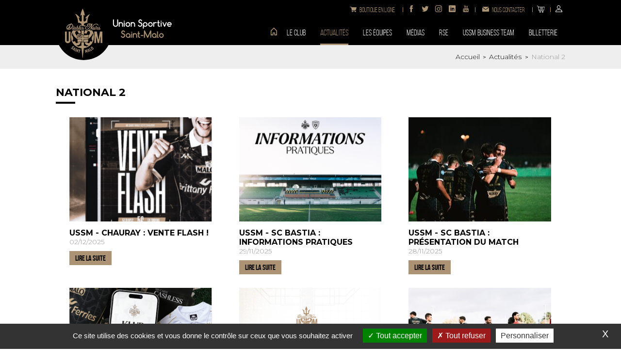

--- FILE ---
content_type: text/html; charset=utf-8
request_url: https://www.ussm.fr/actualites/national-2/imagezoom-16300
body_size: 6004
content:
<!DOCTYPE html>
<html xml:lang="fr" lang="fr">
	<head>
		<meta http-equiv="Content-Type" content="application/xhtml+xml; charset=utf-8" />
			<title>National 2</title>
			<meta name="viewport" content="width=device-width, initial-scale=1, maximum-scale=1">
			<meta name="description" content="Site du club de football USSM, l'Union Sportive de Saint-Malo. Retrouvez toutes les informations sur les joueurs des équipes, ainsi que toutes les actualités du club." /><meta name="keywords" content="Ussm, Union sportive de Saint-Malo, équipes, joueurs, club de football, classement, foot, actualités de l'équipe, bretagne, saint malo, football, Les Diables Noirs" />
			<link href="https://fonts.googleapis.com/css?family=Kaushan+Script|Montserrat:300,400,500,700" rel="stylesheet">
			<link href="/modeles/fr/defaut/css/fonts.css" rel="stylesheet">
			<link rel="stylesheet" type="text/css" href="/modeles/fr/defaut/css/styles.css?mtime=1725886209" media="screen" title="Normal" /><link rel="stylesheet" type="text/css" href="/core/2.16z/css_public/fr/DefaultSkins1.5/css/print.css?mtime=1634904493" media="print" title="Normal" /><link rel="stylesheet" type="text/css" href="/common_scripts/tarteaucitron/1.8.4/css/tarteaucitron.css" media="screen" title="Normal" /><link rel="alternate" type="application/rss+xml" href="https://www.ussm.fr/actualites/national-2/feed-rss2.0.rdf" title="rss feed" />
			<link href="/modeles/fr/defaut/css/boutique.css" rel="stylesheet">
			<link href="/modeles/fr/defaut/css/responsive.css" rel="stylesheet">
			<link href="/modeles/fr/defaut/css/boutique-responsive.css" rel="stylesheet">
			
			<link rel="apple-touch-icon" sizes="180x180" href="/apple-touch-icon.png">
			<link rel="icon" type="image/png" sizes="32x32" href="/favicon-32x32.png">
			<link rel="icon" type="image/png" sizes="16x16" href="/favicon-16x16.png">
			<link rel="manifest" href="/manifest.json">
			<meta name="theme-color" content="#ffffff">

			<script src="/script-jquery-3.2.0" type="text/javascript"></script>
<script src="/script-jquery-migrate" type="text/javascript"></script>
<script src="/core/2.16z/js/wom.js" type="text/javascript"></script>
<script src="/common_scripts/tarteaucitron/1.8.4/tarteaucitron.js" type="text/javascript"></script>
<script src="/common_scripts/tarteaucitron/1.8.4/header.js" type="text/javascript"></script>
			<link rel="next" href="https://www.ussm.fr/actualites/national-2/page-2.html" /><meta property="twitter:title" content="National 2" />
<meta property="og:title" content="National 2" />
<meta property="name" content="National 2" />
<meta property="og:description" content="Site du club de football USSM, l'Union Sportive de Saint-Malo. Retrouvez toutes les informations sur les joueurs des équipes, ainsi que toutes les actualités du club." />
<meta property="og:url" content="https://www.ussm.fr/actualites/national-2/" />
<meta property="url" content="https://www.ussm.fr/actualites/national-2/" />
<meta property="og:type" content="article" />
<meta property="fb:pages" content="" />
<meta property="fb:app_id" content="367816226574668" /><link rel="canonical" href="https://www.ussm.fr/actualites/national-2/" />
	
</head>
	
	<body class="layoutLeftContentRight page-actu newsList">
		<div id="fb-root"></div>
		<script>(function(d, s, id) {
		  var js, fjs = d.getElementsByTagName(s)[0];
		  if (d.getElementById(id)) return;
		  js = d.createElement(s); js.id = id;
		  js.src = "//connect.facebook.net/fr_FR/all.js#xfbml=1";
		  fjs.parentNode.insertBefore(js, fjs);
		}(document, 'script', 'facebook-jssdk'));</script>
		<header class="bebas">
				<div id="top">
					<div class="wrapper">
						<div class="widget widgetShortcutHeader boutique">
	
	<div class="widgetContainer">
		<ul>
			<li class="default la_boutique_des_diables_noirs"><a href="/boutique-en-ligne/" class="LinkIn"><span>Boutique en ligne</span></a></li>
		</ul>
	</div>
</div><div class="widget widgetText rs">
		
	<div class="widgetContainer">
		<ul>
	<li><a class="LinkOut facebook" href="https://www.facebook.com/US.SaintMalo/" target="_blank" title="Rejoignez-nous sur Facebook"><span class="icon-facebook">Facebook</span></a></li>
	<li><a class="LinkOut twitter" href="https://twitter.com/ussaintmalo" target="_blank" title="Suivez-nous sur Twitter"><span class="icon-twitter">Twitter</span></a></li>
	<li><a class="LinkOut instagram" href="https://www.instagram.com/ussaintmalo35/" target="_blank" title="Suivez-nous sur Instagram"><span class="icon-instagram">Instagram</span></a></li>
	<li><a class="LinkOut linkedin" href="https://www.linkedin.com/company/us-saint-malo-business-team" target="_blank" title="Suivez-nous sur Linkedin"><span class="icon-linkedin">Linkedin</span></a></li>
	<li><a class="LinkOut youtube" href="https://www.youtube.com/channel/UCdSR0jTxuUNlajuB1nVAuMA" target="_blank" title="Suivez-nous sur Youtube"><span class="icon-youtube">Youtube</span></a></li>
</ul>

	</div>
</div><div class="widget widgetShortcutHeader nous-contacter">
	
	<div class="widgetContainer">
		<ul>
			<li class="default nous_contacter"><a href="/contact/nous-contacter/" class="LinkIn"><span>Nous contacter</span></a></li>
		</ul>
	</div>
</div><div id="boxcart" class="widget widgetCart">
	
	
	<div class="widgetContainer">
    	<div class="viewcart">
      	<a href="/panier/viewcart.html" hreflang="fr" title="Voir le panier" class="LinkIn"><span class="icon-shopping-cart-wire">Voir le panier</span></a>
    	</div>
    	
  	</div>
</div><div class="widget widgetLogin">
	<h4>Mon compte</h4>
	
	<div class="widgetContainer">
	
			<div class="widgetLoginLinks">
				<a href="/mon-compte/login.html" hreflang="fr" title="Authentification" class="LinkIn">Authentification</a>
				<a href="/mon-compte/subscribe.html" hreflang="fr" title="Cr&eacute;er un nouveau compte" class="LinkIn">Cr&eacute;er un nouveau compte</a>
			</div>
	
	</div>
	<a><span class="icon icon-profile"></span></a>
	<div class="widgetFooter"></div>
</div>

					</div>
				</div>
				<div>
					<div class="wrapper">
						<div id="logo">
							<a hreflang="fr" title="Club de Football USSM - Saint-Malo" href="/" class="LinkIn">
								<img src="/images/v2/logo_orn.png" alt='Club de Football USSM - Saint-Malo'>
							</a>
							<a hreflang="fr" title="Club de Football USSM - Saint-Malo" href="/" class="LinkIn">
								<img src="/images/v2/ussm_slogan.png" alt='Club de Football USSM - Saint-Malo'>
							</a>
						</div>
						<a href="#" class="LinkIn mobile-menu" title="Menu"><span><span></span><span></span><span></span></span></a><nav class="menu">
<h3></h3>
  <ul class="firstLevel">
	<li class="home">
		<a href="/" title="Accueil" class="LinkIn">
			<span>Accueil</span>
		</a>
	</li>
  		<li class="defaultmenu le_club">
  			<a href="/le-club/" title="Le club" class="LinkIn"><span>Le club</span></a>
  				<ul class="secondLevel">
  						<li class="defaultmenu le_mot_du_president">
  							<a href="/le-club/le-mot-du-president/" class="LinkIn"><span>Le mot du président</span></a>
  						</li>
  						<li class="defaultmenu ils_font_le_club">
  							<a href="/le-club/ils-font-le-club/" class="LinkIn"><span>Ils font le club</span></a>
  						</li>
  						<li class="defaultmenu le_palmares">
  							<a href="/le-club/le-palmares/" class="LinkIn"><span>Le palmarès</span></a>
  						</li>
  						<li class="defaultmenu labels">
  							<a href="/le-club/labels/" class="LinkIn"><span>LABELS</span></a>
  						</li>
  						<li class="defaultmenu nous_situer">
  							<a href="/le-club/nous-situer/" class="LinkIn"><span>Nous situer</span></a>
  						</li>
  				</ul>
  		</li>
  		<li class="active actualites">
  			<a href="/actualites/" title="Actualités " class="LinkIn"><span>Actualités </span></a>
  				<ul class="secondLevel">
  						<li class="active equipe_cfa">
  							<a href="/actualites/national-2/" class="LinkIn"><span>National 2</span></a>
  						</li>
  						<li class="defaultmenu equipes_feminimes">
  							<a href="/actualites/seconde-ligue/" class="LinkIn"><span>SECONDE LIGUE</span></a>
  						</li>
  						<li class="defaultmenu vie_du_club">
  							<a href="/actualites/de-l-ecole-de-foot-au-regional-1/" class="LinkIn"><span>De l'école de foot  au Régional 1</span></a>
  						</li>
  						<li class="defaultmenu programme_educatif_federal">
  							<a href="/actualites/programme-educatif-federal/" class="LinkIn"><span>Programme éducatif fédéral</span></a>
  						</li>
  						<li class="defaultmenu les_sections_sportives_scolaires">
  							<a href="/actualites/les-sections-sportives-scolaires/" class="LinkIn"><span>Les sections sportives scolaires</span></a>
  						</li>
  						<li class="defaultmenu jeunes_19_ans">
  							<a href="/actualites/stages/" class="LinkIn"><span>Stages</span></a>
  						</li>
  						<li class="defaultmenu videos">
  							<a href="/actualites/tournois/" class="LinkIn"><span>Tournois</span></a>
  						</li>
  						<li class="defaultmenu 120_ans">
  							<a href="/actualites/120-ans/" class="LinkIn"><span>120 ANS</span></a>
  						</li>
  				</ul>
  		</li>
  		<li class="defaultmenu les_equipes">
  			<a href="/les-equipes/" title="Les équipes" class="LinkIn"><span>Les équipes</span></a>
  				<ul class="secondLevel">
  						<li class="defaultmenu equipe_cfa">
  							<a href="/les-equipes/national-2/" class="LinkIn"><span>National 2</span></a>
  						</li>
  						<li class="defaultmenu equipe_d2_feminine">
  							<a href="/les-equipes/secondeligue/" class="LinkIn"><span>SECONDE LIGUE</span></a>
  						</li>
  						<li class="defaultmenu equipes_seniors">
  							<a href="/les-equipes/seniors-h/" class="LinkIn"><span>Seniors H</span></a>
  						</li>
  						<li class="defaultmenu equipes_feminimes">
  							<a href="/les-equipes/seniors-f/" class="LinkIn"><span>Seniors F</span></a>
  						</li>
  						<li class="defaultmenu equipes_jeunes">
  							<a href="/les-equipes/formation-masculine/" class="LinkIn"><span>Formation Masculine</span></a>
  						</li>
  						<li class="defaultmenu formation_feminine">
  							<a href="/les-equipes/formation-feminine/" class="LinkIn"><span>Formation Féminine</span></a>
  						</li>
  						<li class="defaultmenu preformation">
  							<a href="/les-equipes/preformation-masculine/" class="LinkIn"><span>Préformation Masculine</span></a>
  						</li>
  						<li class="defaultmenu preformation_feminine">
  							<a href="/les-equipes/preformation-feminine/" class="LinkIn"><span>Préformation Féminine</span></a>
  						</li>
  						<li class="defaultmenu ecole_de_foot">
  							<a href="/les-equipes/ecole-de-foot/" class="LinkIn"><span>École de Foot</span></a>
  						</li>
  						<li class="defaultmenu les_arbitres">
  							<a href="/les-equipes/nos-arbitres/" class="LinkIn"><span>Nos arbitres</span></a>
  						</li>
  				</ul>
  		</li>
  		<li class="defaultmenu photos_videos_presse">
  			<a href="/medias/" title="Médias" class="LinkIn"><span>Médias</span></a>
  				<ul class="secondLevel">
  						<li class="defaultmenu national_2">
  							<a href="/medias/national-2/" class="LinkIn"><span>NATIONAL 2</span></a>
  						</li>
  						<li class="defaultmenu coupe_de_france">
  							<a href="/medias/coupe-de-france/" class="LinkIn"><span>COUPE DE FRANCE</span></a>
  						</li>
  						<li class="defaultmenu seconde_ligue">
  							<a href="/medias/seconde-ligue/" class="LinkIn"><span>SECONDE LIGUE</span></a>
  						</li>
  						<li class="defaultmenu coupe_lffp">
  							<a href="/medias/coupe-lffp/" class="LinkIn"><span>COUPE LFFP</span></a>
  						</li>
  						<li class="defaultmenu coupe_de_france_f">
  							<a href="/medias/coupe-de-france-f/" class="LinkIn"><span>COUPE DE FRANCE F</span></a>
  						</li>
  						<li class="defaultmenu national_2_programmes_de_match">
  							<a href="/medias/national-2-programmes-de-match/" class="LinkIn"><span>National 2 : Programmes de match </span></a>
  						</li>
  				</ul>
  		</li>
  		<li class="defaultmenu rse">
  			<a href="/rse/" title="RSE" class="LinkIn"><span>RSE</span></a>
  		</li>
  		<li class="defaultmenu partenaires">
  			<a href="/ussm-business-team/" title="USSM BUSINESS TEAM" class="LinkIn"><span>USSM BUSINESS TEAM</span></a>
  				<ul class="secondLevel">
  						<li class="defaultmenu ussm_business_team_partenaires_premium_hommes">
  							<a href="/ussm-business-team/partenaires-premiums-hommes/" class="LinkIn"><span>Partenaires PREMIUMS hommes</span></a>
  						</li>
  						<li class="defaultmenu partenaires_premiums_feminines">
  							<a href="/ussm-business-team/partenaires-premiums-feminines/" class="LinkIn"><span>Partenaires PREMIUMS féminines</span></a>
  						</li>
  						<li class="defaultmenu partenaires_majeurs">
  							<a href="/ussm-business-team/partenaires-majeurs-hommes/" class="LinkIn"><span>Partenaires MAJEURS hommes</span></a>
  						</li>
  						<li class="defaultmenu partenaires_majeurs_feminines">
  							<a href="/ussm-business-team/partenaires-majeurs-feminines/" class="LinkIn"><span>Partenaires MAJEURS féminines</span></a>
  						</li>
  						<li class="defaultmenu partenaires_academy">
  							<a href="/ussm-business-team/partenaires-academy/" class="LinkIn"><span>Partenaires Academy</span></a>
  						</li>
  						<li class="defaultmenu partenaires_officiels">
  							<a href="/ussm-business-team/partenaires-officiels/" class="LinkIn"><span>Partenaires Officiels</span></a>
  						</li>
  						<li class="defaultmenu sponsors_officiels">
  							<a href="/ussm-business-team/sponsors-officiels/" class="LinkIn"><span>Sponsors Officiels</span></a>
  						</li>
  						<li class="defaultmenu parrains_officiels">
  							<a href="/ussm-business-team/parrains-officiels/" class="LinkIn"><span>Parrains Officiels</span></a>
  						</li>
  						<li class="defaultmenu fournisseurs_officiels">
  							<a href="/ussm-business-team/fournisseurs-officiels/" class="LinkIn"><span>Fournisseurs Officiels</span></a>
  						</li>
  						<li class="defaultmenu partenaires_institutionnels">
  							<a href="/ussm-business-team/partenaires-institutionnels/" class="LinkIn"><span>Partenaires institutionnels</span></a>
  						</li>
  						<li class="defaultmenu partenaires_medias">
  							<a href="/ussm-business-team/medias-officiels/" class="LinkIn"><span>Médias Officiels</span></a>
  						</li>
  						<li class="defaultmenu devenir_partenaire">
  							<a href="/ussm-business-team/devenir-partenaire/" class="LinkIn"><span>Devenir partenaire</span></a>
  						</li>
  				</ul>
  		</li>
  		<li class="defaultmenu boutique_billeterie">
  			<a href="/billetterie/" title="Billetterie" class="LinkIn"><span>Billetterie</span></a>
  				<ul class="secondLevel">
  						<li class="defaultmenu la_billeterie">
  							<a href="/billetterie/la-billetterie/" class="LinkIn"><span>La billetterie</span></a>
  						</li>
  						<li class="defaultmenu cashless">
  							<a href="/billetterie/cashless/" class="LinkIn"><span>CASHLESS</span></a>
  						</li>
  				</ul>
  		</li>
  		<li class="defaultmenu contacts_acces">
  			<a href="/contact/" title="Contact" class="LinkIn"><span>Contact</span></a>
  				<ul class="secondLevel">
  						<li class="defaultmenu nous_contacter">
  							<a href="/contact/nous-contacter/" class="LinkIn"><span>Nous contacter</span></a>
  						</li>
  						<li class="defaultmenu venir_au_club">
  							<a href="/contact/venir-au-club/" class="LinkIn"><span>Venir au club</span></a>
  						</li>
  						<li class="defaultmenu inscription_a_la_newsletter">
  							<a href="/contact/inscription-a-la-newsletter/" class="LinkIn"><span>Inscription à la newsletter</span></a>
  						</li>
  				</ul>
  		</li>
  		<li class="defaultmenu la_boutique_des_diables_noirs">
  			<a href="/boutique-en-ligne/" title="Boutique en ligne" class="LinkIn"><span>Boutique en ligne</span></a>
  				<ul class="secondLevel">
  						<li class="defaultmenu tenue_de_match">
  							<a href="/boutique-en-ligne/tenue-de-match/" class="LinkIn"><span>Tenue de match</span></a>
  						</li>
  						<li class="defaultmenu vetements">
  							<a href="/boutique-en-ligne/vetements/" class="LinkIn"><span>Vêtements</span></a>
  						</li>
  						<li class="defaultmenu accessoires">
  							<a href="/boutique-en-ligne/accessoires/" class="LinkIn"><span>Accessoires</span></a>
  						</li>
  						<li class="defaultmenu stage">
  							<a href="/boutique-en-ligne/stage/" class="LinkIn"><span>Stage</span></a>
  						</li>
  						<li class="defaultmenu boutique-intersport">
  							<a href="/boutique-en-ligne/boutique-club/" class="LinkIn"><span>Boutique Club</span></a>
  						</li>
  				</ul>
  		</li>
  </ul>
</nav>

						
					</div>
				</div>
		</header>
		
		
		
		<main id="main">
				<div id="breadcrumb">
					<div class="wrapper cols">
						
					
<div class="breadcrumb">
	
	<span class="breadcrumb_navigation">
		
<span><a title="Accueil" href="/" lang="fr" class="LinkIn"><span>Accueil</span></a></span>
&nbsp;&#62;&nbsp;
<span><a title="Actualités " href="/actualites/" lang="fr" class="LinkIn"><span>Actualités </span></a></span>
&nbsp;&#62;&nbsp;
<span><a title="National 2" href="/actualites/national-2/" lang="fr" class="LinkIn"><span>National 2</span></a></span>

	</span>
</div>
					</div>
				</div>
			<div class="wrapper cols clearfix">
				<aside id="leftbar">
					
							<nav class="menu">
<h3></h3>
  <ul class="firstLevel">
	<li class="home">
		<a href="/" title="Accueil" class="LinkIn">
			<span>Accueil</span>
		</a>
	</li>
  		<li class="active equipe_cfa">
  			<a href="/actualites/national-2/" title="National 2" class="LinkIn"><span>National 2</span></a>
  		</li>
  		<li class="defaultmenu equipes_feminimes">
  			<a href="/actualites/seconde-ligue/" title="SECONDE LIGUE" class="LinkIn"><span>SECONDE LIGUE</span></a>
  		</li>
  		<li class="defaultmenu vie_du_club">
  			<a href="/actualites/de-l-ecole-de-foot-au-regional-1/" title="De l'école de foot  au Régional 1" class="LinkIn"><span>De l'école de foot  au Régional 1</span></a>
  		</li>
  		<li class="defaultmenu programme_educatif_federal">
  			<a href="/actualites/programme-educatif-federal/" title="Programme éducatif fédéral" class="LinkIn"><span>Programme éducatif fédéral</span></a>
  		</li>
  		<li class="defaultmenu les_sections_sportives_scolaires">
  			<a href="/actualites/les-sections-sportives-scolaires/" title="Les sections sportives scolaires" class="LinkIn"><span>Les sections sportives scolaires</span></a>
  		</li>
  		<li class="defaultmenu jeunes_19_ans">
  			<a href="/actualites/stages/" title="Stages" class="LinkIn"><span>Stages</span></a>
  		</li>
  		<li class="defaultmenu videos">
  			<a href="/actualites/tournois/" title="Tournois" class="LinkIn"><span>Tournois</span></a>
  		</li>
  		<li class="defaultmenu 120_ans">
  			<a href="/actualites/120-ans/" title="120 ANS" class="LinkIn"><span>120 ANS</span></a>
  		</li>
  </ul>
</nav>

							
					
				</aside>
				<section role="main" id="container">
						
						
					
							
							
							<div id="newsList">
    <h1>National 2</h1>
    <div id="newsEventsList">
      	<div class="newsContainer">
        		<div id="actus18466" class="news_event">
          		<div class="chapoPicture"><a href="18466-ussm-chauray-vente-flash.html" hreflang="fr" title="USSM - CHAURAY : VENTE FLASH !" class="LinkIn newsLink" ><img src="/media/thumbnails/vente-flash.png" alt="vente flash"  />

</a></div>
          		<h2><a href="18466-ussm-chauray-vente-flash.html" hreflang="fr" title="USSM - CHAURAY : VENTE FLASH !" class="LinkIn newsLink" >USSM - CHAURAY : VENTE FLASH !</a></h2>
				<div class="date">02/12/2025</div>
          		<div class="content">
          			
          			
          			<div class="linksmore"><a href="18466-ussm-chauray-vente-flash.html" hreflang="fr" title="USSM - CHAURAY : VENTE FLASH !" class="LinkIn newsLink btn yellow"><span>Lire la suite</span></a></div>	
          		</div>
					
        		</div>
        		<hr class="clear" />
        </div>
      	<div class="newsContainer">
        		<div id="actus18283" class="news_event">
          		<div class="chapoPicture"><a href="18283-ussm-sc-bastia-informations-pratiques.html" hreflang="fr" title="USSM - SC BASTIA : INFORMATIONS PRATIQUES" class="LinkIn newsLink" ><img src="/media/thumbnails/infos.jpg" alt="INFOS"  />

</a></div>
          		<h2><a href="18283-ussm-sc-bastia-informations-pratiques.html" hreflang="fr" title="USSM - SC BASTIA : INFORMATIONS PRATIQUES" class="LinkIn newsLink" >USSM - SC BASTIA : INFORMATIONS PRATIQUES</a></h2>
				<div class="date">29/11/2025</div>
          		<div class="content">
          			
          			
          			<div class="linksmore"><a href="18283-ussm-sc-bastia-informations-pratiques.html" hreflang="fr" title="USSM - SC BASTIA : INFORMATIONS PRATIQUES" class="LinkIn newsLink btn yellow"><span>Lire la suite</span></a></div>	
          		</div>
					
        		</div>
        		<hr class="clear" />
        </div>
      	<div class="newsContainer">
        		<div id="actus18465" class="news_event">
          		<div class="chapoPicture"><a href="18465-ussm-sc-bastia-presentation-du-match.html" hreflang="fr" title="USSM - SC BASTIA : PRÉSENTATION DU MATCH" class="LinkIn newsLink" ><img src="/media/thumbnails/usm07810.jpeg" alt="USM07810"  />

</a></div>
          		<h2><a href="18465-ussm-sc-bastia-presentation-du-match.html" hreflang="fr" title="USSM - SC BASTIA : PRÉSENTATION DU MATCH" class="LinkIn newsLink" >USSM - SC BASTIA : PRÉSENTATION DU MATCH</a></h2>
				<div class="date">28/11/2025</div>
          		<div class="content">
          			
          			
          			<div class="linksmore"><a href="18465-ussm-sc-bastia-presentation-du-match.html" hreflang="fr" title="USSM - SC BASTIA : PRÉSENTATION DU MATCH" class="LinkIn newsLink btn yellow"><span>Lire la suite</span></a></div>	
          		</div>
					
        		</div>
        		<hr class="clear" />
        </div>
      	<div class="newsContainer">
        		<div id="actus18462" class="news_event">
          		<div class="chapoPicture"><a href="18462-le-klub-cashless.html" hreflang="fr" title="LE KLUB CASHLESS" class="LinkIn newsLink" ><img src="/media/thumbnails/klub-cashless.jpg" alt="KLUB CASHLESS"  />

</a></div>
          		<h2><a href="18462-le-klub-cashless.html" hreflang="fr" title="LE KLUB CASHLESS" class="LinkIn newsLink" >LE KLUB CASHLESS</a></h2>
				<div class="date">26/11/2025</div>
          		<div class="content">
          			
          			
          			<div class="linksmore"><a href="18462-le-klub-cashless.html" hreflang="fr" title="LE KLUB CASHLESS" class="LinkIn newsLink btn yellow"><span>Lire la suite</span></a></div>	
          		</div>
					
        		</div>
        		<hr class="clear" />
        </div>
      	<div class="newsContainer">
        		<div id="actus18459" class="news_event">
          		<div class="chapoPicture"><a href="18459-passage-devant-la-dncg.html" hreflang="fr" title="PASSAGE DEVANT LA DNCG" class="LinkIn newsLink" ><img src="/media/thumbnails/plan-de-travail-1-copie.png" alt="Plan de travail 1 copie"  />

</a></div>
          		<h2><a href="18459-passage-devant-la-dncg.html" hreflang="fr" title="PASSAGE DEVANT LA DNCG" class="LinkIn newsLink" >PASSAGE DEVANT LA DNCG</a></h2>
				<div class="date">18/11/2025</div>
          		<div class="content">
          			
          			
          			<div class="linksmore"><a href="18459-passage-devant-la-dncg.html" hreflang="fr" title="PASSAGE DEVANT LA DNCG" class="LinkIn newsLink btn yellow"><span>Lire la suite</span></a></div>	
          		</div>
					
        		</div>
        		<hr class="clear" />
        </div>
      	<div class="newsContainer">
        		<div id="actus18439" class="news_event">
          		<div class="chapoPicture"><a href="18439-ussm-us-granville-presentation-du-match.html" hreflang="fr" title="USSM - US GRANVILLE : PRÉSENTATION DU MATCH" class="LinkIn newsLink" ><img src="/media/thumbnails/usm03651.jpeg" alt="USM03651"  />

</a></div>
          		<h2><a href="18439-ussm-us-granville-presentation-du-match.html" hreflang="fr" title="USSM - US GRANVILLE : PRÉSENTATION DU MATCH" class="LinkIn newsLink" >USSM - US GRANVILLE : PRÉSENTATION DU MATCH</a></h2>
				<div class="date">16/10/2025</div>
          		<div class="content">
          			
          			
          			<div class="linksmore"><a href="18439-ussm-us-granville-presentation-du-match.html" hreflang="fr" title="USSM - US GRANVILLE : PRÉSENTATION DU MATCH" class="LinkIn newsLink btn yellow"><span>Lire la suite</span></a></div>	
          		</div>
					
        		</div>
        		
        </div>
      
		<hr class="separator" />
		
		
		
		
		
		<div class="pager">&nbsp;<a class="LinkIn btn yellow pager_active_page pager_current_page" href="/actualites/national-2/" hreflang="fr" title="Page 1"><span>1</span></a>&nbsp;<a class="LinkIn btn yellow pager_default_page" href="page-2.html" hreflang="fr" title="Page 2"><span>2</span></a>&nbsp;<a class="LinkIn btn yellow pager_default_page" href="page-3.html" hreflang="fr" title="Page 3"><span>3</span></a>&nbsp;<a class="LinkIn btn yellow pager_default_page" href="page-4.html" hreflang="fr" title="Page 4"><span>4</span></a>&nbsp;<a class="LinkIn btn yellow pager_default_page" href="page-5.html" hreflang="fr" title="Page 5"><span>5</span></a>&nbsp;<a class="LinkIn btn yellow pager_default_page" href="page-6.html" hreflang="fr" title="Page 6"><span>6</span></a>&nbsp;<a class="LinkIn btn yellow pager_default_page" href="page-7.html" hreflang="fr" title="Page 7"><span>7</span></a>&nbsp;<a class="LinkIn btn yellow pager_default_page" href="page-8.html" hreflang="fr" title="Page 8"><span>8</span></a>&nbsp;<a class="LinkIn btn yellow pager_default_page" href="page-9.html" hreflang="fr" title="Page 9"><span>9</span></a>&nbsp;<a class="LinkIn btn yellow pager_default_page" href="page-10.html" hreflang="fr" title="Page 10"><span>10</span></a>&nbsp;<a class="LinkIn btn yellow pager_default_page" href="page-11.html" hreflang="fr" title="Page 11"><span>11</span></a>&nbsp;<a class="LinkIn btn yellow pagerNext" href="page-2.html" hreflang="fr" title="Suivant"><span>&gt;</span></a>&nbsp;<a class="LinkIn btn yellow pagerLast" href="page-103.html" hreflang="fr" title="Dernier"><span>&gt;&gt;</span></a></div>
      
    </div>
  
  
</div>

							
					
				</section>
			</div>
		</main>
		
			
		
		<section id="prefooter">
			
		</section>
		<footer>
			<div class="wrapper">
					
					<div class="widget widgetText logo">
		
	<div class="widgetContainer">
		<p><img alt="logo_orn" class="null" height="null" src="/media/logo-orn.png" style="null" width="null" /></p>

	</div>
</div><div class="widget widgetText coordonnees">
		
	<div class="widgetContainer">
		<address><span class="icon-pin"> Avenue de Marville<br />
35400 SAINT MALO</span> <span class="icon-phone"> <a href="tel:0299405794" class="LinkIn">02 99 40 57 94</a></span> <span class="icon-envelope-wire"> <a href="mailto:secretariat@ussm.fr" class="LinkFile">secretariat@ussm.fr</a></span></address>

	</div>
</div><div class="widget widgetText plandacces">
		
	<div class="widgetContainer">
		<p><a href="/contact/nous-contacter/#map" class="LinkIn btn yellow" hreflang="fr" title="Plan d'accès">Plan d&#39;acc&egrave;s</a></p>

	</div>
</div><div class="widget widgetNewsletter newsletter">	
	<h3 class="kaushan">S'inscrire à la newsletter</h3>
	<div class="widgetContainer">
		
		<form id="formulairenewsletters" method="post" action="/contact/inscription-a-la-newsletter/newsletters.html">
			<fieldset>
				
				<input type="text" name="NewsLettersSubscribeMail" id="NewsLettersSubscribeMail" />
				<input type="submit" value="Ok"/>
			</fieldset>
		</form>
	</div>
</div>
<div class="widget widgetText liens-footer">
		
	<div class="widgetContainer">
		<h4>Le club</h4>

<ul>
	<li><a href="/le-club/le-mot-du-president/" hreflang="fr" title="Le mot du président" class="LinkIn">Le mot du pr&eacute;sident</a></li>
	<li><a href="/le-club/ils-font-le-club/" hreflang="fr" title="Ils font le club" class="LinkIn">Ils font le club</a></li>
	<li><a href="/le-club/les-infrastructures/" hreflang="fr" title="Les infrastructures" class="LinkIn">Les infrastructures</a></li>
	<li><a href="/le-club/le-palmares/" hreflang="fr" title="Le palmarès" class="LinkIn">Le palmar&egrave;s</a></li>
	<li><a href="/communaute/" hreflang="fr" title="Communauté" class="LinkIn">Communaut&eacute;</a></li>
</ul>

	</div>
</div><div class="widget widgetText liens-footer">
		
	<div class="widgetContainer">
		<h4>Les actualit&eacute;s</h4>

<ul>
	<li><a href="/actualites/" hreflang="fr" title="Actualités " class="LinkIn">Actualit&eacute;s </a></li>
</ul>

<h4>M&eacute;dias</h4>

<ul>
	<li><a href="/" hreflang="fr" title="Galerie photos" class="LinkIn">Photos</a></li>
	<li><a href="/medias/ussm-tv/" hreflang="fr" title="USSM TV" class="LinkIn">USSM TV</a></li>
	<li><a href="/" hreflang="fr" title="Podcasts" class="LinkIn">Podcasts</a></li>
</ul>

	</div>
</div><div class="widget widgetText liens-footer">
		
	<div class="widgetContainer">
		<h4>Partenaires</h4>

<ul>
	<li><a href="/ussm-business-team/partenaires-officiels/" hreflang="fr" title="Partenaires officiels" class="LinkIn">Partenaires officiels</a></li>
	<li><a href="/ussm-business-team/sponsors-officiels/" hreflang="fr" title="Sponsors officiels" class="LinkIn">Sponsors officiels</a></li>
	<li><a href="/ussm-business-team/parrains-officiels/" hreflang="fr" title="Parrains officiels" class="LinkIn">Parrains officiels</a></li>
	<li><a href="/ussm-business-team/annonceurs-officiels/" hreflang="fr" title="Annonceurs officiels" class="LinkIn">Annonceurs officiels</a></li>
	<li><a href="/ussm-business-team/fournisseurs-officiels/" hreflang="fr" title="Fournisseurs officiels" class="LinkIn">Fournisseurs officiels</a></li>
</ul>

	</div>
</div><div class="widget widgetText liens-footer">
		
	<div class="widgetContainer">
		<h4>La boutique officielle</h4>

<ul>
	<li><a href="/boutique-en-ligne/" hreflang="fr" title="Nos produits" class="LinkIn">Nos produits</a></li>
</ul>

<h4>Billetterie</h4>

<ul>
	<li><a href="/billetterie/s-abonner-au-club/" hreflang="fr" title="S'abonner au club" class="LinkIn">S&#39;abonner au club</a></li>
	<li><a href="/billetterie/la-billetterie/" hreflang="fr" title="La billetterie" class="LinkIn">La billetterie</a></li>
</ul>

	</div>
</div><div class="widget widgetText liens-footer last">
		
	<div class="widgetContainer">
		<h4>Nous contacter</h4>

<ul>
	<li><a href="/contact/nous-contacter/" hreflang="fr" title="Nous contacter" class="LinkIn">Nous contacter</a></li>
	<li><a href="/contact/inscription-a-la-newsletter/" hreflang="fr" title="Inscription à la newsletter" class="LinkIn">Inscription &agrave; la newsletter</a></li>
	<li><a href="/contact/venir-au-club/" hreflang="fr" title="Venir au club" class="LinkIn">Venir au club</a></li>
</ul>

	</div>
</div><div class="widget widgetText bottom">
		
	<div class="widgetContainer">
		<ul>
	<li>USSM &copy;</li>
	<li><a href="/mentions-legales/" hreflang="fr" title="Mentions légales" class="LinkIn">Mentions l&eacute;gales</a></li>
	<li><a href="/plan-du-site/" hreflang="fr" title="Plan du site" class="LinkIn">Plan du site</a></li>
	<li class="right"><a href="http://www.ceasy.fr" target="_blank" class="LinkOut">R&eacute;alisation Agence Ceasy</a></li>
</ul>

	</div>
</div>	
			</div>
		</footer>
		
		
		<div id="overDiv" style="position:absolute;visibility:hidden;z-index:1000;" >&nbsp;</div>
		
		
		
		<script defer src="/scripts/vendor.js"></script>
		<script defer src="/scripts/main.js"></script>
	<script type="text/javascript">
				<!--
					tarteaucitron.user.googlemapsKey = "";(tarteaucitron.job = tarteaucitron.job || []).push("googlemaps");(tarteaucitron.job = tarteaucitron.job || []).push("gplus");(tarteaucitron.job = tarteaucitron.job || []).push("googletagmanager");(tarteaucitron.job = tarteaucitron.job || []).push("facebook");(tarteaucitron.job = tarteaucitron.job || []).push("twitter");(tarteaucitron.job = tarteaucitron.job || []).push("iframe");var tarteaucitronForceLanguage = "fr"
				//-->
				</script></body>
</html>

--- FILE ---
content_type: text/css
request_url: https://www.ussm.fr/modeles/fr/defaut/css/fonts.css
body_size: 674
content:
@font-face {
    font-family: 'Bebas Neue';
    src: url('fonts/bebasneue_bold-webfont.woff2') format('woff2'),
         url('fonts/bebasneue_bold-webfont.woff') format('woff');
    font-weight: 600;
    font-style: normal;
}

@font-face {
    font-family: 'Bebas Neue';
    src: url('fonts/bebasneue_book-webfont.woff2') format('woff2'),
         url('fonts/bebasneue_book-webfont.woff') format('woff');
    font-weight: 400;
    font-style: normal;
}

@font-face {
    font-family: 'Bebas Neue';
    src: url('fonts/bebasneue_light-webfont.woff2') format('woff2'),
         url('fonts/bebasneue_light-webfont.woff') format('woff');
    font-weight: 300;
    font-style: normal;
}

@font-face {
    font-family: 'Bebas Neue';
    src: url('fonts/bebasneue_regular-webfont.woff2') format('woff2'),
         url('fonts/bebasneue_regular-webfont.woff') format('woff');
    font-weight: 500;
    font-style: normal;
}

@font-face {
    font-family: 'Bebas Neue';
    src: url('fonts/bebasneue_thin-webfont.woff2') format('woff2'),
         url('fonts/bebasneue_thin-webfont.woff') format('woff');
    font-weight: 100;
    font-style: normal;
}


@font-face {
  font-family: "font-ceasy";
  src:url("fonts/font-ceasy.eot");
  src:url("fonts/font-ceasy.eot?#iefix") format("embedded-opentype"),
    url("fonts/font-ceasy.woff") format("woff"),
    url("fonts/font-ceasy.ttf") format("truetype"),
    url("fonts/font-ceasy.svg#font-ceasy") format("svg");
  font-weight: normal;
  font-style: normal;

}

header ul.firstLevel > li.home > a:before,
#top div.widget.boutique .widgetContainer ul li a span:before,
#top div.widget.nous-contacter .widgetContainer ul li a span:before,
.short_product .pictureContainer a .hoverer:before,
.short_product .viewProduct form .addToCart > .panier a span:before, 
.videos .news .widgetLastElementsPicture a:before,
section#leftbar nav.menu ul.firstLevel li ul li a:before,
header .menu ul li > ul li a:after,
.fildinfo a.close > span:before,
.fildinfo.closed a.close > span:before,
.flex-direction-nav a,
.flex-direction-nav a:before,
#leftbar nav.menu:before,
#cart #selections_cart form table tbody tr td div a.deleteProduct span:before,
[data-icon]:before {
  font-family: "font-ceasy" !important;
  content: attr(data-icon);
  font-style: normal !important;
  font-weight: normal !important;
  font-variant: normal !important;
  text-transform: none !important;
  speak: none;
  line-height: 1;
  -webkit-font-smoothing: antialiased;
  -moz-osx-font-smoothing: grayscale;
}

[class^="icon-"]:before,
[class*=" icon-"]:before {
  font-family: "font-ceasy" !important;
  font-style: normal !important;
  font-weight: normal !important;
  font-variant: normal !important;
  text-transform: none !important;
  speak: none;
  line-height: 1;
  -webkit-font-smoothing: antialiased;
  -moz-osx-font-smoothing: grayscale;
}

section#leftbar nav.menu ul.firstLevel li ul li a:before,
header .menu ul li > ul li a:after,
.flex-direction-nav a:before,
#leftbar nav.menu:before,
.icon-arrow-right:before {
  content: "\61";
}

#top div.widget.nous-contacter .widgetContainer ul li a span:before,
.icon-envelope:before {
  content: "\62";
}

.icon-envelope-wire:before {
  content: "\63";
}

.icon-facebook:before {
  content: "\64";
}

header ul.firstLevel > li.home > a:before,
.icon-home:before {
  content: "\65";
}

.icon-instagram:before {
  content: "\66";
}

.icon-phone:before {
  content: "\67";
}

.icon-pin:before {
  content: "\68";
}

.videos .news .widgetLastElementsPicture a:before,
.icon-play:before {
  content: "\69";
}

.short_product .pictureContainer a .hoverer:before,
.fildinfo a.close > span:before,
.icon-plus:before {
  content: "\6a";
}

.icon-profile:before {
  content: "\6b";
}

#top div.widget.boutique .widgetContainer ul li a span:before,
.icon-shopping-cart:before {
  content: "\6c";
}

.short_product .viewProduct form .addToCart > .panier a span:before,
.icon-shopping-cart-wire:before {
  content: "\6d";
}

#cart #selections_cart form table tbody tr td div a.deleteProduct span:before,
.icon-trash:before {
  content: "\6e";
}

.icon-twitter:before {
  content: "\6f";
}

.icon-youtube:before {
  content: "\7a";
}
.icon-linkedin:before {
  content: "\eac9";
}

/* */



--- FILE ---
content_type: text/css
request_url: https://www.ussm.fr/modeles/fr/defaut/css/styles.css?mtime=1725886209
body_size: 13815
content:
@charset "UTF-8";

/*! normalize.css v3.0.2 | MIT License | git.io/normalize */html{font-family:sans-serif;-ms-text-size-adjust:100%;-webkit-text-size-adjust:100%}body{margin:0}article,aside,details,figcaption,figure,footer,header,hgroup,main,menu,nav,section,summary{display:block}audio,canvas,progress,video{display:inline-block;vertical-align:baseline}audio:not([controls]){display:none;height:0}[hidden],template{display:none}a{background-color:transparent}a:active,a:hover{outline:0}abbr[title]{border-bottom:1px dotted}b,strong{font-weight:700}dfn{font-style:italic}h1{font-size:2em;margin:.67em 0}mark{background:#ff0;color:#000}small{font-size:80%}sub,sup{font-size:75%;line-height:0;position:relative;vertical-align:baseline}sup{top:-.5em}sub{bottom:-.25em}img{border:0}svg:not(:root){overflow:hidden}figure{margin:1em 40px}hr{-moz-box-sizing:content-box;box-sizing:content-box;height:0}pre{overflow:auto}code,kbd,pre,samp{font-family:monospace,monospace;font-size:1em}button,input,optgroup,select,textarea{color:inherit;font:inherit;margin:0}button{overflow:visible}button,select{text-transform:none}button,html input[type=button],input[type=reset],input[type=submit]{-webkit-appearance:button;cursor:pointer}button[disabled],html input[disabled]{cursor:default}button::-moz-focus-inner,input::-moz-focus-inner{border:0;padding:0}input{line-height:normal}input[type=checkbox],input[type=radio]{box-sizing:border-box;padding:0}input[type=number]::-webkit-inner-spin-button,input[type=number]::-webkit-outer-spin-button{height:auto}input[type=search]{-webkit-appearance:textfield;-moz-box-sizing:content-box;-webkit-box-sizing:content-box;box-sizing:content-box}input[type=search]::-webkit-search-cancel-button,input[type=search]::-webkit-search-decoration{-webkit-appearance:none}fieldset{border:1px solid silver;margin:0 2px;padding:.35em .625em .75em}legend{border:0;padding:0}textarea{overflow:auto}optgroup{font-weight:700}table{border-collapse:collapse;border-spacing:0}td,th{padding:0}

/*
 *  Remodal - v1.1.1
 *  Responsive, lightweight, fast, synchronized with CSS animations, fully customizable modal window plugin with declarative configuration and hash tracking.
 *  http://vodkabears.github.io/remodal/
 *
 *  Made by Ilya Makarov
 *  Under MIT License
 */

/* Hide scroll bar */

html.remodal-is-locked {
    overflow: hidden;
    -ms-touch-action: none;
    touch-action: none;
}

/* Anti FOUC */

.remodal,
[data-remodal-id] {
    display: none;
}

/* Necessary styles of the overlay */

.remodal-overlay {
    display: none;
    z-index: 9999;
    position: fixed;
    top: -5000px;
    right: -5000px;
    bottom: -5000px;
    left: -5000px;
}

/* Necessary styles of the wrapper */

.remodal-wrapper {
    display: none;
    z-index: 10000;
    position: fixed;
    top: 0;
    right: 0;
    bottom: 0;
    left: 0;
    overflow: auto;
    text-align: center;
    -webkit-overflow-scrolling: touch;
}

.remodal-wrapper:after {
    content: "";
    display: inline-block;
    height: 100%;
    margin-left: -0.05em;
}

/* Fix iPad, iPhone glitches */

.remodal-overlay,
.remodal-wrapper {
    -webkit-backface-visibility: hidden;
    backface-visibility: hidden;
}

/* Necessary styles of the modal dialog */

.remodal {
    position: relative;
    outline: none;
    -webkit-text-size-adjust: 100%;
    -ms-text-size-adjust: 100%;
    text-size-adjust: 100%;
}

.remodal-is-initialized {
    display: inline-block;
}

/* Default theme styles for the background */

.remodal-bg.remodal-is-opening,
.remodal-bg.remodal-is-opened {
    -webkit-filter: blur(3px);
    filter: blur(3px);
}

/* Default theme styles of the overlay */

.remodal-overlay {
    background: rgba(43,46,56,0.9);
}

.remodal-overlay.remodal-is-opening,
.remodal-overlay.remodal-is-closing {
    -webkit-animation-duration: 0.3s;
    animation-duration: 0.3s;
    -webkit-animation-fill-mode: forwards;
    animation-fill-mode: forwards;
}

.remodal-overlay.remodal-is-opening {
    -webkit-animation-name: remodal-overlay-opening-keyframes;
    animation-name: remodal-overlay-opening-keyframes;
}

.remodal-overlay.remodal-is-closing {
    -webkit-animation-name: remodal-overlay-closing-keyframes;
    animation-name: remodal-overlay-closing-keyframes;
}

/* Default theme styles of the wrapper */

.remodal-wrapper {
    padding: 10px 10px 0;
}

/* Default theme styles of the modal dialog */

.remodal {
    box-sizing: border-box;
    width: 100%;
    margin-bottom: 10px;
    padding: 20px 35px;
    color: #2b2e38;
    background: #fff;
    -webkit-transform: translate3d(0,0,0);
    transform: translate3d(0,0,0);
}

.remodal.remodal-is-opening,
.remodal.remodal-is-closing {
    -webkit-animation-duration: 0.3s;
    animation-duration: 0.3s;
    -webkit-animation-fill-mode: forwards;
    animation-fill-mode: forwards;
}

.remodal.remodal-is-opening {
    -webkit-animation-name: remodal-opening-keyframes;
    animation-name: remodal-opening-keyframes;
}

.remodal.remodal-is-closing {
    -webkit-animation-name: remodal-closing-keyframes;
    animation-name: remodal-closing-keyframes;
}

/* Vertical align of the modal dialog */

.remodal,
.remodal-wrapper:after {
    vertical-align: middle;
}

/* Close button */

.remodal-close {
    display: block;
    position: absolute;
    top: 0;
    left: 0;
    width: 35px;
    height: 35px;
    margin: 0;
    padding: 0;
    border: 0;
    overflow: visible;
    text-decoration: none;
    outline: 0;
    color: #95979c;
    background: transparent;
    -webkit-transition: color 0.2s;
    transition: color 0.2s;
    cursor: pointer;
}

.remodal-close:hover,
.remodal-close:focus {
    color: #2b2e38;
}

.remodal-close:before {
    content: "\00d7";
    display: block;
    position: absolute;
    top: 0;
    left: 0;
    width: 35px;
    text-align: center;
    font-family: Arial,"Helvetica CY","Nimbus Sans L",sans-serif !important;
    font-size: 25px;
    line-height: 35px;
}

/* Dialog buttons */

.remodal-confirm,
.remodal-cancel {
    display: inline-block;
    margin: 0;
    padding: 12px 0;
    min-width: 110px;
    border: 0;
    overflow: visible;
    text-align: center;
    text-decoration: none;
    font: inherit;
    vertical-align: middle;
    outline: 0;
    -webkit-transition: background 0.2s;
    transition: background 0.2s;
    cursor: pointer;
}

.remodal-confirm {
    color: #fff;
    background: #81c784;
}

.remodal-confirm:hover,
.remodal-confirm:focus {
    background: #66bb6a;
}

.remodal-cancel {
    color: #fff;
    background: #e57373;
}

.remodal-cancel:hover,
.remodal-cancel:focus {
    background: #ef5350;
}

/* Remove inner padding and border in Firefox 4+ for the button tag. */

.remodal-confirm::-moz-focus-inner,
.remodal-cancel::-moz-focus-inner,
.remodal-close::-moz-focus-inner {
    padding: 0;
    border: 0;
}

/* Keyframes
   ========================================================================== */

@-webkit-keyframes remodal-opening-keyframes {
    from {
        opacity: 0;
        -webkit-transform: scale(1.05);
        transform: scale(1.05);
    }

    to {
        opacity: 1;
        -webkit-transform: none;
        transform: none;
        -webkit-filter: blur(0);
        filter: blur(0);
    }
}

@keyframes remodal-opening-keyframes {
    from {
        opacity: 0;
        -webkit-transform: scale(1.05);
        transform: scale(1.05);
    }

    to {
        opacity: 1;
        -webkit-transform: none;
        transform: none;
        -webkit-filter: blur(0);
        filter: blur(0);
    }
}

@-webkit-keyframes remodal-closing-keyframes {
    from {
        opacity: 1;
        -webkit-transform: scale(1);
        transform: scale(1);
    }

    to {
        opacity: 0;
        -webkit-transform: scale(0.95);
        transform: scale(0.95);
        -webkit-filter: blur(0);
        filter: blur(0);
    }
}

@keyframes remodal-closing-keyframes {
    from {
        opacity: 1;
        -webkit-transform: scale(1);
        transform: scale(1);
    }

    to {
        opacity: 0;
        -webkit-transform: scale(0.95);
        transform: scale(0.95);
        -webkit-filter: blur(0);
        filter: blur(0);
    }
}

@-webkit-keyframes remodal-overlay-opening-keyframes {
    from {
        opacity: 0;
    }

    to {
        opacity: 1;
    }
}

@keyframes remodal-overlay-opening-keyframes {
    from {
        opacity: 0;
    }

    to {
        opacity: 1;
    }
}

@-webkit-keyframes remodal-overlay-closing-keyframes {
    from {
        opacity: 1;
    }

    to {
        opacity: 0;
    }
}

@keyframes remodal-overlay-closing-keyframes {
    from {
        opacity: 1;
    }

    to {
        opacity: 0;
    }
}

/* Media queries
   ========================================================================== */

@media only screen and (min-width:641px) {
    .remodal {
        max-width: 700px;
    }
}

/* IE8
   ========================================================================== */

.lt-ie9 .remodal-overlay {
    background: #2b2e38;
}

.lt-ie9 .remodal {
    width: 700px;
}

/* Magnific Popup CSS */

.mfp-bg {
    z-index: 1042;
    position: fixed;
    top: 0;
    left: 0;
    width: 100%;
    height: 100%;
    overflow: hidden;
    opacity: 0.8;
    background: #0b0b0b;
}

.mfp-wrap {
    z-index: 1043;
    position: fixed;
    top: 0;
    left: 0;
    width: 100%;
    height: 100%;
    outline: none !important;
    -webkit-backface-visibility: hidden;
}

.mfp-container {
    position: absolute;
    top: 0;
    left: 0;
    box-sizing: border-box;
    width: 100%;
    height: 100%;
    padding: 0 8px;
    text-align: center;
}

.mfp-container:before {
    content: '';
    display: inline-block;
    height: 100%;
    vertical-align: middle;
}

.mfp-align-top .mfp-container:before {
    display: none;
}

.mfp-content {
    display: inline-block;
    z-index: 1045;
    position: relative;
    margin: 0 auto;
    text-align: left;
    vertical-align: middle;
}

.mfp-inline-holder .mfp-content,
.mfp-ajax-holder .mfp-content {
    width: 100%;
    cursor: auto;
}

.mfp-ajax-cur {
    cursor: progress;
}

.mfp-zoom-out-cur,
.mfp-zoom-out-cur .mfp-image-holder .mfp-close {
    cursor: -moz-zoom-out;
    cursor: -webkit-zoom-out;
    cursor: zoom-out;
}

.mfp-zoom {
    cursor: pointer;
    cursor: -webkit-zoom-in;
    cursor: -moz-zoom-in;
    cursor: zoom-in;
}

.mfp-auto-cursor .mfp-content {
    cursor: auto;
}

.mfp-close,
.mfp-arrow,
.mfp-preloader,
.mfp-counter {
    -webkit-user-select: none;
    -moz-user-select: none;
    user-select: none;
}

.mfp-loading.mfp-figure {
    display: none;
}

.mfp-hide {
    display: none !important;
}

.mfp-preloader {
    z-index: 1044;
    position: absolute;
    top: 50%;
    right: 8px;
    left: 8px;
    width: auto;
    margin-top: -0.8em;
    text-align: center;
    color: #CCC;
}

.mfp-preloader a {
    color: #CCC;
}

.mfp-preloader a:hover {
    color: #FFF;
}

.mfp-s-ready .mfp-preloader {
    display: none;
}

.mfp-s-error .mfp-content {
    display: none;
}

button.mfp-close,
button.mfp-arrow {
    display: block;
    z-index: 1046;
    -webkit-appearance: none;
    padding: 0;
    border: 0;
    overflow: visible;
    outline: none;
    background: transparent;
    box-shadow: none;
    cursor: pointer;
    touch-action: manipulation;
}

button::-moz-focus-inner {
    padding: 0;
    border: 0;
}

.mfp-close {
    position: absolute;
    top: 0;
    right: 0;
    width: 44px;
    height: 44px;
    padding: 0 0 18px 10px;
    text-align: center;
    text-decoration: none;
    font-family: Arial,Baskerville,monospace;
    font-size: 28px;
    font-style: normal;
    line-height: 44px;
    color: #FFF;
    opacity: 0.65;
}

.mfp-close:hover,
.mfp-close:focus {
    opacity: 1;
}

.mfp-close:active {
    top: 1px;
}

.mfp-close-btn-in .mfp-close {
    color: #333;
}

.mfp-image-holder .mfp-close,
.mfp-iframe-holder .mfp-close {
    right: -6px;
    width: 100%;
    padding-right: 6px;
    text-align: right;
    color: #FFF;
}

.mfp-counter {
    position: absolute;
    top: 0;
    right: 0;
    font-size: 12px;
    line-height: 18px;
    white-space: nowrap;
    color: #CCC;
}

.mfp-arrow {
    position: absolute;
    top: 50%;
    width: 90px;
    height: 110px;
    margin: 0;
    margin-top: -55px;
    padding: 0;
    opacity: 0.65;
    -webkit-tap-highlight-color: transparent;
}

.mfp-arrow:active {
    margin-top: -54px;
}

.mfp-arrow:hover,
.mfp-arrow:focus {
    opacity: 1;
}

.mfp-arrow:before,
.mfp-arrow:after {
    content: '';
    display: block;
    position: absolute;
    top: 0;
    left: 0;
    width: 0;
    height: 0;
    margin-top: 35px;
    margin-left: 35px;
    border: medium inset transparent;
}

.mfp-arrow:after {
    top: 8px;
    border-top-width: 13px;
    border-bottom-width: 13px;
}

.mfp-arrow:before {
    border-top-width: 21px;
    border-bottom-width: 21px;
    opacity: 0.7;
}

.mfp-arrow-left {
    left: 0;
}

.mfp-arrow-left:after {
    margin-left: 31px;
    border-right: 17px solid #FFF;
}

.mfp-arrow-left:before {
    margin-left: 25px;
    border-right: 27px solid #3F3F3F;
}

.mfp-arrow-right {
    right: 0;
}

.mfp-arrow-right:after {
    margin-left: 39px;
    border-left: 17px solid #FFF;
}

.mfp-arrow-right:before {
    border-left: 27px solid #3F3F3F;
}

.mfp-iframe-holder {
    padding-top: 40px;
    padding-bottom: 40px;
}

.mfp-iframe-holder .mfp-content {
    width: 100%;
    max-width: 900px;
    line-height: 0;
}

.mfp-iframe-holder .mfp-close {
    top: -40px;
}

.mfp-iframe-scaler {
    width: 100%;
    height: 0;
    padding-top: 56.25%;
    overflow: hidden;
}

.mfp-iframe-scaler iframe {
    display: block;
    position: absolute;
    top: 0;
    left: 0;
    width: 100%;
    height: 100%;
    background: #000;
    box-shadow: 0 0 8px rgba(0,0,0,0.6);
}

/* Main image in popup */

img.mfp-img {
    display: block;
    box-sizing: border-box;
    width: auto;
    height: auto;
    margin: 0 auto;
    padding: 40px 0 40px;
    max-width: 100%;
    line-height: 0;
}

/* The shadow behind the image */

.mfp-figure {
    line-height: 0;
}

.mfp-figure:after {
    content: '';
    display: block;
    z-index: -1;
    position: absolute;
    top: 40px;
    right: 0;
    bottom: 40px;
    left: 0;
    width: auto;
    height: auto;
    background: #444;
    box-shadow: 0 0 8px rgba(0,0,0,0.6);
}

.mfp-figure small {
    display: block;
    font-size: 12px;
    line-height: 14px;
    color: #BDBDBD;
}

.mfp-figure figure {
    margin: 0;
}

.mfp-bottom-bar {
    position: absolute;
    top: 100%;
    left: 0;
    width: 100%;
    margin-top: -36px;
    cursor: auto;
}

.mfp-title {
    padding-right: 36px;
    text-align: left;
    line-height: 18px;
    color: #F3F3F3;
    word-wrap: break-word;
}

.mfp-image-holder .mfp-content {
    max-width: 100%;
}

.mfp-gallery .mfp-image-holder .mfp-figure {
    cursor: pointer;
}

@media screen and (max-width:800px) and (orientation:landscape) ,
screen and (max-height:300px) {
    .mfp-img-mobile .mfp-image-holder {
        padding-right: 0;
        padding-left: 0;
    }

    .mfp-img-mobile img.mfp-img {
        padding: 0;
    }

    .mfp-img-mobile .mfp-figure:after {
        top: 0;
        bottom: 0;
    }

    .mfp-img-mobile .mfp-figure small {
        display: inline;
        margin-left: 5px;
    }

    .mfp-img-mobile .mfp-bottom-bar {
        position: fixed;
        top: auto;
        bottom: 0;
        box-sizing: border-box;
        margin: 0;
        padding: 3px 5px;
        background: rgba(0,0,0,0.6);
    }

    .mfp-img-mobile .mfp-bottom-bar:empty {
        padding: 0;
    }

    .mfp-img-mobile .mfp-counter {
        top: 3px;
        right: 5px;
    }

    .mfp-img-mobile .mfp-close {
        position: fixed;
        top: 0;
        right: 0;
        width: 35px;
        height: 35px;
        padding: 0;
        text-align: center;
        line-height: 35px;
        background: rgba(0,0,0,0.6);
    }
}

@media all and (max-width:900px) {
    .mfp-arrow {
        -webkit-transform: scale(0.75);
        transform: scale(0.75);
    }

    .mfp-arrow-left {
        -webkit-transform-origin: 0;
        transform-origin: 0;
    }

    .mfp-arrow-right {
        -webkit-transform-origin: 100%;
        transform-origin: 100%;
    }

    .mfp-container {
        padding-right: 6px;
        padding-left: 6px;
    }
}

.mfp-with-zoom .mfp-container,
.mfp-with-zoom.mfp-bg {
    opacity: 0;
    -webkit-transition: all 0.3s ease-out;
    -moz-transition: all 0.3s ease-out;
    -o-transition: all 0.3s ease-out;
    transition: all 0.3s ease-out;
    -webkit-backface-visibility: hidden;
}

.mfp-with-zoom.mfp-ready .mfp-container {
    opacity: 1;
}

.mfp-with-zoom.mfp-ready.mfp-bg {
    opacity: 0.8;
}

.mfp-with-zoom.mfp-removing .mfp-container,
.mfp-with-zoom.mfp-removing.mfp-bg {
    opacity: 0;
}

/* INIT */

html,
button,
input,
select,
textarea {
    color: #222;
}

article,
aside,
details,
figcaption,
figure,
footer,
header,
hgroup,
main,
nav,
section,
summary {
    display: block;
}

html {
    -webkit-box-sizing: border-box;
    -moz-box-sizing: border-box;
    box-sizing: border-box;
    width: 100%;
    max-width: 100%;
    min-height: 100%;
    font-family: 'Montserrat',sans-serif;
    font-size: 62.5%;
    font-weight: 400;
    color: #000;
    -ms-text-size-adjust: 100%;
    -webkit-text-size-adjust: 100%;
}

*,
*:before,
*:after {
    -webkit-box-sizing: border-box;
    -moz-box-sizing: border-box;
    box-sizing: border-box;
}

body {
    width: 100%;
    margin: 0 auto;
    min-height: 100%;
    font-size: 1.4rem;
}

hr {
    display: block;
    height: 1px;
    margin: 1em 0;
    padding: 0;
    border: 0;
    border-top: 1px solid #ccc;
}

audio,
canvas,
img,
video {
    vertical-align: middle;
}

fieldset {
    margin: 0;
    padding: 0;
    border: 0;
}

textarea {
    resize: vertical;
}

a:hover {
    text-decoration: none;
}

dd {
    margin: 1rem;
}

.browsehappy {
    margin: 0.2em 0;
    padding: 0.2em 0;
    color: #000;
    background: #ccc;
}

ul,
ul li {
    margin: 0;
    padding: 0;
    list-style: none;
}

/* --------------
CALAGE DES BLOCS
-----------------*/

.clear {
    visibility: hidden;
    clear: both;
    height: 0;
    border: 0;
    line-height: 0;
}

.integration_toolbar {
    display: none;
}

/* BALISES TITRE H */

h1, h4 {
	font-family:'Bebas Neue',sans-serif;
}

#article_container h1,
#container .catalog h1,
#newsList h1,
#news > h1,
#container #article_container h3 {
	font-family:'Montserrat',sans-serif;
	text-transform: uppercase;
	color: #000;
	font-weight: 700;
	position: relative;
	font-size: 2.2rem;
	display: inline-block;
}

#article_container h1 span,
#container .catalog h1 span,
#newsList h1 span,
#news > h1 span,
#container #article_container h3 span {
	display: block;
	color: #656565;
	font-size: 1.8rem;
	font-weight: 400;
}

#container #article_container h3 span span {
	display: block;
	color: #656565;
	font-size: 1.4rem;
	font-weight: 300;
	text-transform: initial;
}

h2 {
    position: relative;
    font-size: 3.4rem;
}

h2 > span {
    display: block;
    margin: 0;
    font-size: 3.3rem;
}

h2:after,
.contenu_bottom h3:after,
#article_container h1:after,
#container .catalog h1:after,
#newsList > h1:after,
#news h1:after,
#container #article_container h3:after {
    content: " ";
    display: block;
    position: relative;
    width: 40px;
    height: 4px;
    margin: 0;
    background: #000;
}

#article_container h1:after,
#container .catalog h1:after,
#newsList h1:after,
#news > h1:after,
#container #article_container h3:after {
	margin-top: 6px;
}

h3 {
    font-size: 1.8rem;
}

h4 {
    font-size: 2rem;
}

#container #article_container h4 {
	font-family:'Montserrat',sans-serif;
	text-transform: uppercase;
	width: 100%;
	border-bottom: 1px solid #000;
	padding-bottom: 6px;
}

/* ==========================================================================
   Helper classes
   ========================================================================== */

.hidden {
    display: none !important;
    visibility: hidden;
}

.invisible {
    visibility: hidden;
}

.clearfix:before,
.clearfix:after {
    content: " ";
    display: table;
}

.clearfix:after {
    clear: both;
}

.clearfix {
    *zoom: 1;
}

.left {
    float: left;
}

.right {
    float: right;
}

.center {
    text-align: center;
}

.clear {
    display: block;
    visibility: hidden;
    clear: both;
    height: 0;
    margin: 0;
    line-height: 0;
}

.wrapper,
.confirmation_subscription.message_info,
.actualites > .widgetContainer,
.actualites .widgetTitle {
    position: relative;
    width: 100%;
    margin: 0 auto;
    max-width: 1050px;
}

.wrapper.big {
    max-width: 1340px;
}

.wrapper.mini {
    max-width: 900px;
}

img {
    max-width: 100%;
}

.alignleft {
    float: left;
    margin: 0 1rem 1rem 0;
}

.alignright {
    float: right;
    margin: 0 0 1rem 1rem;
}

.aligncenter {
    margin: 0 1rem 1rem 1rem;
    text-align: center;
}

#cookie-notice {
    z-index: 10;
    position: fixed;
    bottom: 0;
    width: 100%;
    padding: 1.5rem;
    text-align: center;
    background: #202121;
}

#cookie-notice .wrapper {
    text-align: left;
}

#cookie-notice p {
    margin: auto 5rem auto auto;
    padding: 0 3rem 0 0;
    border-right: 1px solid rgba(255,255,255,0.1);
    font-size: 1.2rem;
    line-height: 1.5rem;
    color: rgba(255,255,255,0.5);
}

#cookie-notice a.close {
    display: block;
    position: absolute;
    top: 0;
    right: 0;
    width: 3.2rem;
    height: 3.2rem;
    font-size: 3.2rem;
    font-size: 0;
    line-height: 2rem;
}

#cookie-notice a.close:before,
#cookie-notice a.close:after {
    content: " ";
    position: absolute;
    top: 1.4rem;
    width: 3.2rem;
    height: 3px;
    background: #cbd93e;
}

#cookie-notice a.close:before {
    -webkit-transform: rotate(-45deg);
    -moz-transform: rotate(-45deg);
    -ms-transform: rotate(-45deg);
    -o-transform: rotate(-45deg);
    transform: rotate(-45deg);
}

#cookie-notice a.close:after {
    -webkit-transform: rotate(45deg);
    -moz-transform: rotate(45deg);
    -ms-transform: rotate(45deg);
    -o-transform: rotate(45deg);
    transform: rotate(45deg);
}

#cookie-notice a {
    text-decoration: none;
    color: #cbd93e;
    opacity: 1;
}

#cookie-notice a:hover {
    opacity: 0.5;
}

input[type="submit"],
a,
a:before,
a:after,
a span,
a span:before,
a span:after,
button,
button:before,
button:after,
button span,
button span:before,
button span:after {
    text-decoration: none;
    color: #000;
    -webkit-transition: all 0.4s cubic-bezier(0.57,0.21,0.41,1.01);
    -moz-transition: all 0.4s cubic-bezier(0.57,0.21,0.41,1.01);
    -o-transition: all 0.4s cubic-bezier(0.57,0.21,0.41,1.01);
    transition: all 0.4s cubic-bezier(0.57,0.21,0.41,1.01);
}

ul.slides,
header ul,
.flex-direction-nav,
.flex-control-nav,
footer ul {
    margin: 0;
    padding: 0;
    list-style: none;
}

input[type="text"],
input[type="email"],
input[type="phone"],
input[type="search"],
select,
input[type="password"],
input[type="number"],
textarea {
    width: 100%;
    padding: 1.2rem 2.6rem;
    border: 3px solid rgba(0,0,0,.7);
    -webkit-border-radius: 0;
    border-radius: 0;
    font-size: 1.4rem;
    font-weight: 400;
    outline: none;
    color: (0,0,0,.7);
    background: rgba(0,0,0,0);
    -webkit-transition: all 0.4s cubic-bezier(0.57,0.21,0.41,1.01);
    -moz-transition: all 0.4s cubic-bezier(0.57,0.21,0.41,1.01);
    -o-transition: all 0.4s cubic-bezier(0.57,0.21,0.41,1.01);
    transition: all 0.4s cubic-bezier(0.57,0.21,0.41,1.01);
}

footer input[type="text"],
footer input[type="email"],
footer input[type="phone"],
footer input[type="search"],
footer select,
footer input[type="password"],
footer input[type="number"],
footer textarea {
    padding: 1.2rem 2.6rem;
    border-color: #ac9374;
    line-height: 2.7rem;
    color: #fff;
    background: rgba(250,240,0,0);
}

input[type="text"]:hover,
input[type="email"]:hover,
input[type="phone"]:hover,
input[type="search"]:hover,
select:hover,
input[type="password"]:hover,
input[type="number"]:hover,
textarea:hover,
input[type="text"]:focus,
input[type="email"]:focus,
input[type="phone"]:focus,
input[type="search"]:focus,
select:focus,
input[type="password"]:focus,
input[type="number"]:focus,
textarea:focus,
input[type="text"]:active,
input[type="email"]:active,
input[type="phone"]:active,
input[type="search"]:active,
select:active,
input[type="password"]:active,
input[type="number"]:active,
textarea:active {
    border: 3px solid rgb(0,0,0);
    color: rgb(0,0,0);
}

footer input[type="text"]:hover,
footer input[type="email"]:hover,
footer input[type="phone"]:hover,
footer input[type="search"]:hover,
footer select:hover,
footer input[type="password"]:hover,
footer input[type="number"]:hover,
footer textarea:hover,
footer input[type="text"]:focus,
footer input[type="email"]:focus,
footer input[type="phone"]:focus,
footer input[type="search"]:focus,
footer select:focus,
footer input[type="password"]:focus,
footer input[type="number"]:focus,
footer textarea:focus,
footer input[type="text"]:active,
footer input[type="email"]:active,
footer input[type="phone"]:active,
footer input[type="search"]:active,
footer select:active,
footer input[type="password"]:active,
footer input[type="number"]:active,
footer textarea:active {
    border-color: #ac9374;
    color: #000;
    background: #ac9374;
}

/* FONT FAMILY */

.bebas {
    font-family: 'Bebas Neue',sans-serif;
}

.montserrat {
    font-family: 'Montserrat',sans-serif;
}

.kaushan {
    font-family: 'Kaushan Script',cursive;
}

/* ==========================================================================
   SHORTCODES
   ========================================================================== */

/* COLONNES */

.col_1_2,
.col_1_3,
.col_2_3,
.col_1_4,
.col_3_4,
.col_1_5,
.col_full,
.col_1_1 {
    display: inline-block;
    font-size: 1.4rem;
    line-height: 2.4rem;
    vertical-align: top;
}

.col_1_2 {
    width: 50%;
    padding: 1rem 2.5rem 1rem 0;
}

.col_1_2 + .col_1_2 {
    padding: 1rem 0 1rem 2.5rem;
}

.col_1_3 {
    width: 33.3%;
    padding: 1rem 1.25rem 1rem 0;
}

.col_1_3 + .col_1_3 {
    padding: 1rem 1.25rem 1rem 1.25rem;
}

.col_1_3 + .col_1_3 + .col_1_3 {
    padding: 1rem 0 1rem 1.25rem;
}

.col_2_3 {
    width: 66.6%;
}

.col_1_4 {
    width: 25%;
}

.col_3_4 {
    width: 75%;
}

.col_1_5 {
    width: 20%;
}

.col_full {
    width: 100%;
}

.cols {
    font-size: 0;
}

/* FLEXSLIDER NAV */

	.flex-direction-nav li {
		position:absolute;
		left:10px;
		top:50%;
		-webkit-transform: translate(0,-50%);
		-moz-transform: translate(0,-50%);
		-ms-transform: translate(0,-50%);
		-o-transform: translate(0,-50%);
		transform: translate(0,-50%);
	}
	
	.flex-direction-nav li + li {
		left:auto;
		right:10px;
	}
	
	.flex-direction-nav a {
		position:relative;
		display:inline-block;
		font-size:0;
	}
	
	.flex-direction-nav a.flex-prev {
		-webkit-transform: rotate(180deg);
		-moz-transform: rotate(180deg);
		-ms-transform: rotate(180deg);
		-o-transform: rotate(180deg);
		transform: rotate(180deg);
	}
	
	.flex-direction-nav a:before {
		font-size:2rem;
	}



/* BTN */

.btn,
.btn span,
.btn:before,
.btn:after,
.btn span:before,
.btn span:after,
#payment_actions a.LinkIn,
#payment_actions a.LinkIn span,
#payment_actions a.LinkIn:before,
#payment_actions a.LinkIn:after,
#payment_actions a.LinkIn span:before,
#payment_actions a.LinkIn span:after,
#payment_actions a.LinkOut,
#payment_actions a.LinkOut:before,
#payment_actions a.LinkOut:after {
    -webkit-transition: all 0.4s cubic-bezier(0.57,0.21,0.41,1.01);
    -moz-transition: all 0.4s cubic-bezier(0.57,0.21,0.41,1.01);
    -o-transition: all 0.4s cubic-bezier(0.57,0.21,0.41,1.01);
    transition: all 0.4s cubic-bezier(0.57,0.21,0.41,1.01);
}

.btn,
input[type="submit"],
#payment_actions a.LinkIn,
#payment_actions a.LinkOut {
    display: inline-block;
    position: relative;
    padding: 1.2rem 2.6rem;
    border: 3px solid #000;
    -webkit-border-radius: 0;
    border-radius: 0;
    overflow: hidden;
    text-transform: uppercase;
    font-family: "Bebas Neue",sans-serif;
    font-size: 2.4rem;
    font-weight: 600;
    vertical-align: top;
    background: transparent;
}

/* flexslider */

.accueil .flexslider .btn {
    padding: 0.6rem 0;
    border: 0;
    font-weight: 700;
}

.accueil .flexslider .btn:hover {
    padding: 0.6rem;
}

.accueil .flexslider .btn:hover,
.accueil .flexslider .btn:hover span {
    color: #000;
}

.accueil .flexslider .btn,
.accueil .flexslider .btn span,
.accueil .flexslider .btn:before,
.accueil .flexslider .btn:after,
.accueil .flexslider .btn span:before,
.accueil .flexslider .btn span:after {
    color: #ac9374;
}

.accueil .flexslider .btn:before {
    top: auto;
    right: auto;
    bottom: 0;
    left: 0;
    background: #ac9374;
}

/* couleurs */

.btn.black {
    border: 0;
    background: #000;
}

.btn.black:before {
    background: #ac9374;
}

.btn.black:hover {
    border-color: #ac9374;
}

.btn.black,
.btn.black span,
.btn.black:before,
.btn.black:after,
.btn.black span:before,
.btn.black span:after {
    color: #fff;
}

.btn.black:hover,
.btn.black:hover span,
.btn.black:hover span:before,
.btn.black:hover span:after {
    color: #000;
}

input[type="submit"] {
    color: #fff;
    background: #000;
}

input[type="submit"].yellow {
	color: #000;
	background: #ac9374;
	border-color: #ac9374;
}

.btn,
.btn span,
.btn span:before,
.btn span:after,
#cart_payment_confirmation #payment_actions .paylineLink a {
    z-index: 1;
    position: relative;
    color: #000;
}

.btn:hover,
.btn:hover span,
.btn:hover span:before,
.btn:hover span:after {
    color: #fff;
}

input[type="submit"]:hover {
    color: #000;
    background: rgba(0,0,0,0);
}

.btn:before,
#cart_payment_confirmation #payment_actions .paylineLink a:before {
    content: " ";
    z-index: -1;
    position: absolute;
    top: 0;
    right: 0;
    left: auto;
    width: 0;
    height: 100%;
    background: #000;
}

.btn:hover:before,
#cart_payment_confirmation #payment_actions .paylineLink a:hover:before {
    width: 100%;
}

footer .btn,
footer input[type="submit"] {
    border-color: #ac9374;
}

footer input[type="submit"] {
    color: #000;
    background: #ac9374;
}

footer .btn,
footer .btn span,
footer .btn span:before,
footer .btn span:after {
    color: #000;
}

footer .btn:hover,
footer .btn:hover span,
footer .btn:hover span:before,
footer .btn:hover span:after {
    color: #ac9374;
}

footer input[type="submit"]:hover {
    color: #ac9374;
    background: rgba(0,0,0,0);
}

footer .btn:before {
    background: #ac9374;
}

/* jaune */

.btn.yellow,
#payment_actions a.LinkIn,
#payment_actions a.LinkOut {
    border: 0;
    background: #ac9374;
}

.btn.yellow:before,
#payment_actions a.LinkIn:before,
#payment_actions a.LinkOut:before {
    background: #000;
}

.btn.yellow:hover,
#payment_actions a.LinkIn:hover,
#payment_actions a.LinkOut:hover {
    border-color: #000;
}

.btn.yellow,
.btn.yellow span,
.btn.yellow:before,
.btn.yellow:after,
.btn.yellow span:before,
.btn.yellow span:after,
#payment_actions a.LinkIn,
#payment_actions a.LinkIn:before,
#payment_actions a.LinkIn:after,
#payment_actions a.LinkIn span,
#payment_actions a.LinkIn span:before,
#payment_actions a.LinkIn span:after
#payment_actions a.LinkOut,
#payment_actions a.LinkOut:before,
#payment_actions a.LinkOut:after {
    color: #000;
}

.btn.yellow:hover,
.btn.yellow:hover span,
.btn.yellow:hover span:before,
.btn.yellow:hover span:after,
#payment_actions a.LinkIn:hover,
#payment_actions a.LinkIn:hover span,
#payment_actions a.LinkIn:hover:before,
#payment_actions a.LinkIn:hover:after,
#payment_actions a.LinkIn:hover span:before,
#payment_actions a.LinkIn:hover span:after
#payment_actions a.LinkOut:hover,
#payment_actions a.LinkOut:hover:before,
#payment_actions a.LinkOut:hover:after {
    color: #fff;
}

/* ==========================================================================
   STRUCTURE
   ========================================================================== */

/* ================ HEADER ================ */

header {
    z-index: 10;
    position: fixed;
    top: 0;
    left: 0;
    width: 100%;
    color: #fff;
    background: #000;
}

header a,
header a span {
    color: #fff;
}

#top,
header > div:last-child,
#logo a:first-child img,
#logo a:first-child,
#logo a:last-child img,
header .menu {
    -webkit-transition: all 0.4s cubic-bezier(0.57,0.21,0.41,1.01);
    -moz-transition: all 0.4s cubic-bezier(0.57,0.21,0.41,1.01);
    -o-transition: all 0.4s cubic-bezier(0.57,0.21,0.41,1.01);
    transition: all 0.4s cubic-bezier(0.57,0.21,0.41,1.01);
}

#top {
    display: inline-block;
    width: 100%;
    margin: 1rem 0;
    text-align: right;
	opacity:1;
	position: relative;
	top:0;
}

#top .wrapper > *,
#logo,
header .menu {
    display: inline-block;
    vertical-align: middle;
}

#top a {
    z-index: 1;
    position: relative;
}

#top a,
#top a span,
#top a:before,
#top a:after {
    color: #ac9374;
}

#top {
    margin: 1rem 0;
}

#top li a {
	padding:0 1rem;
}

.scroll #top {
    margin: 0.5rem;
}

#boxcart a,
#boxcart a:before,
#boxcart a span {
    color: #fff;
}

/* TOP menu */

#top div.widget:after {
    content: " ";
    margin: 0 4px;
    width:1px;
	height:10px;
	background:#ac9374;
    vertical-align: middle;
	position:relative;
	right:0;
	top:0;
	display:inline-block;
}

#top div.widget:last-child:after {
    content: none;
}

#top div.widget .widgetContainer {
    display: inline-block;
    vertical-align: middle;
}

/* boutique en ligne - nous contacter */

#top div.widget.boutique .widgetContainer ul li a span:before,
#top div.widget.nous-contacter .widgetContainer ul li a span:before {
    display: inline-block;
    margin-right: 6px;
    color: #ac9374;
}

/* rs */

#top div.widget.rs .widgetContainer ul li a,
#top div.widget.widgetCart .widgetContainer .viewcart a,
#top div.widget.widgetLogin a {
    display: inline-block;
    width: 18px;
    height: 18px;
    margin: 0 4px;
    text-align: center;
    vertical-align: middle;
	padding: 0;
}

#top div.widget.widgetCart .widgetContainer .viewcart a {
	vertical-align:top;
}

#top div.widget.rs .widgetContainer ul li a span,
#top div.widget.widgetCart .widgetContainer .viewcart a span {
    font-size: 0;
}

#top div.widget.rs .widgetContainer ul li a span:before {
    font-size: 1.4rem;
    color: #ac9374;
}

/* panier */

#top div.widget.widgetCart .widgetContainer {
    position: relative;
}

#top div.widget.widgetCart .widgetContainer .viewcart a span:before,
#top div.widget.widgetCart .widgetContainer .product_number span.value {
	color: #fff;
    font-size: 1.6rem;
}

#top div.widget.widgetCart .widgetContainer .product_number {
	display: inline-block;
}

/* mon compte */

#top div.widget.widgetLogin {
	display: inline-block;
	position: relative;
	vertical-align: middle;
}

#top div.widget.widgetLogin h4 {
	display: none;
}

#top div.widget.widgetLogin .widgetContainer {
	display: none;
	z-index: 1;
	position: absolute;
	top: 30px;
	right: 0px;
	width: 150px;
	padding: 1rem;
	text-align: left;
	color: #000;
	background: #ac9374;
	z-index:30;
}

#top div.widget.widgetLogin .widgetContainer:before {
	content: " ";
	width: 0px;
	height: 0px;
	border-style: solid;
	border-width: 10px 14px 10px 0;
	border-color: transparent #ac9374 transparent transparent;
	display: inline-block;
	vertical-align: middle;
	margin-right: 5px;
	position: absolute;
	top: -12px;
	transform: rotate(90deg);
	right:0;
}

#top div.widget.widgetLogin .widgetContainer .widgetLoginLinks a {
	display: block;
	width: 100%;
	margin: 4px;
	color:#000;
}

#top div.widget.widgetLogin a {
	cursor: pointer;
}

#top div.widget.widgetLogin a span:before {
	color: #fff;
}

.scroll #top {
	opacity:0;
	top: -2rem;
}

/* home menu */

header ul.firstLevel > li.home > a {
    position: relative;
    width: 32px;
    height: 64px;
}

header ul.firstLevel > li.home > a span {
    display: inline-block;
    width: 16px;
    font-size: 0;
	height:58px;
}

.scroll header ul.firstLevel > li.home > a {
    height: 52px;
}

header ul.firstLevel > li.home > a:before {
    position: absolute;
    top: calc(50% - 10px);
    font-size: 1.6rem;
    color: #ac9374;
}

header ul.firstLevel > li.home > a:hover:before,
header ul.firstLevel > li.home.active > a:before {
    background: transparent;
}

header > div:last-child {
    height: 84px;
    margin: -30px 0 0 0;
}

.scroll header > div:last-child {
    height: 54px;
    margin: -30px 0 0 0;
}

#logo a {
    display: inline-block;
    vertical-align: middle;
}

#logo a:first-child {
    width: 115px;
    height: 115px;
    -webkit-border-radius: 50%;
    border-radius: 50%;
    text-align: center;
    line-height: 115px;
    background: #000;
}

#logo a:first-child img {
    width: auto;
    max-height: 115px;
}

.scroll #logo a:first-child {
    width: 75px;
    height: 75px;
    line-height: 75px;
}

.scroll #logo a:first-child img {
    width: auto;
    max-height: 75px;
}

#logo a:last-child {
    margin: -15px 0 0 0;
}

#logo a:last-child img {
    max-width: 122px;
}

.scroll #logo a:last-child img {
    max-width: 80px;
}

/* HEADER NAV MENU */

header .menu,
header .menu ul li,
header .menu ul,
#top ul li,
#top ul {
    display: inline-block;
	position: relative;
}

/* Bouton mobile menu */

a.mobile-menu {
	display:none;
	position: relative;
	width: 40px;
	height: 40px;
	overflow: hidden;
	font-size: 0;
	float: right;
	top: 30px;
}

.scroll a.mobile-menu {
	height: 30px;
	top:10px;
}

a.mobile-menu > span {
    position: absolute;
    top: 0;
    left: 0;
    width: 100%;
    height: 100%;
}

a.mobile-menu > span > span {
    z-index: 1;
    position: absolute;
    top: 12px;
    left: 10px;
    width: 16px;
    height: 2px;
    opacity: 1;
    background: #fff;
}

a.mobile-menu > span > span:first-child + span {
    top: 17px;
}

a.mobile-menu > span > span:last-child {
    top: 22px;
}

.active a.mobile-menu > span > span:first-child {
    top: 17px;
    -webkit-transform: rotate(45deg);
    -moz-transform: rotate(45deg);
    -ms-transform: rotate(45deg);
    -o-transform: rotate(45deg);
    transform: rotate(45deg);
}

.active a.mobile-menu > span span:first-child + span {
    width: 0;
    opacity: 0;
}

.active a.mobile-menu > span > span:last-child {
    top: 17px;
    -webkit-transform: rotate(-45deg);
    -moz-transform: rotate(-45deg);
    -ms-transform: rotate(-45deg);
    -o-transform: rotate(-45deg);
    transform: rotate(-45deg);
}



header .menu {
    width: calc(100% - 243px);
    text-align: right;
	position:relative;
	z-index:22;
	top:0;
}

.scroll header .menu {
	top:-11px;
}

header .menu h3 {
	display: none;
}

header .menu a {
    font-size: 1.7rem;
}

header .menu > ul > li > a {
	display:inline-block;
	vertical-align:middle;
}

header .menu ul li > a {
    padding: 0 2.4rem;
}

header .menu ul > li:last-child > a {
    padding: 0 0 0 2.8rem;
}

header .menu ul li > a span {
    position: relative;
    padding: 1.7rem 0;
}

.scroll header .menu ul li > a span {
	padding: 1.5rem 0 1.5rem;
}

.scroll header ul.firstLevel > li.home > a span {
	height:51px;
}

header .menu ul li:hover > a span,
header .menu ul li.active > a span,
.rubrique_sommaire_ header .menu > ul > li:first-child > a span {
    color: #ac9374;
}

header .menu > ul > li > a span:after {
    content: " ";
    position: absolute;
    bottom: 0;
    left: 0;
    width: 0;
    height: 3px;
    background: #ac9374;
    -webkit-transition: all 0.4s cubic-bezier(0.57,0.21,0.41,1.01);
    -moz-transition: all 0.4s cubic-bezier(0.57,0.21,0.41,1.01);
    -o-transition: all 0.4s cubic-bezier(0.57,0.21,0.41,1.01);
    transition: all 0.4s cubic-bezier(0.57,0.21,0.41,1.01);
}

header .menu ul li:hover > a span:after,
header .menu ul li.active > a span:after,
.rubrique_sommaire_ header .menu > ul > li:first-child > a span:after {
    width: 100%;
}

header ul.firstLevel > li.contacts_acces, header ul.firstLevel > li.la_boutique_des_diables_noirs {
	display: none;
}

/* sous menu */

header .menu ul li > ul {
    display: none;
	padding:14px 0 10px;
    position: absolute;
    background: rgba(0,0,0,0.9);
    width: 300px;
    text-align: left;
    left: 0;
    top: 37px;
}

header .menu > ul > li.boutique_billeterie > ul, header .menu > ul > li.communaute > ul {
	left:auto;
	right:0;
}

.scroll header .menu ul li > ul {
	top: 35px;
}

header .menu ul li:hover > ul {
	display: block;
}

header .menu ul li > ul li {
	width: inherit;
}

header .menu ul li > ul li a,
header .menu ul li > ul li:last-child a {
	display: block;
	width: 100%;
	padding: 6px 16px;
	position: relative;
}

header .menu ul li > ul li:hover a {
	padding: 6px 16px 6px 22px;
}

header .menu ul li > ul li a span {
	font-family:'Montserrat',sans-serif;
	width: 100%;
	font-size: 1.2rem;
	text-transform: uppercase;
}

header .menu ul li > ul li a:after {
	font-size: 1rem;
	color: #fff;
	margin-left: 6px;
}

header .menu ul li > ul li:hover a:after {
	color: #ac9374;
}

/* ================ CORPS ================ */

#main {
    width: 100%;
    padding: 92px 0 0 0;
}

.scroll #main {
    padding: 52px 0 0 0;
}

/* ================ FOOTER ================ */

/* PREFOOTER PARTENAIRES */

#prefooter {
    padding: 3.2rem 0;
    text-align: center;
    background: #e1e1df;
}

#prefooter h3 {
	display:none;
}

#prefooter p {
    margin: 0;
}

#prefooter img {
    -webkit-transition: all 0.4s cubic-bezier(0.57,0.21,0.41,1.01);
    -moz-transition: all 0.4s cubic-bezier(0.57,0.21,0.41,1.01);
    -o-transition: all 0.4s cubic-bezier(0.57,0.21,0.41,1.01);
    transition: all 0.4s cubic-bezier(0.57,0.21,0.41,1.01);
    -webkit-filter: grayscale(100%);
    -moz-filter: grayscale(100%);
    filter: grayscale(100%);
}

#prefooter .preflex {
	position:relative;
	padding:0 2rem;
}

#prefooter .flexslider img {
	mix-blend-mode: multiply;
}

#prefooter .flexslider li {
	display:inline-block;
	vertical-align:middle;
	background:#e1e1df;
}

#prefooter img:hover {
    -webkit-filter: grayscale(0%);
    -moz-filter: grayscale(0%);
    filter: grayscale(0%);
}

#prefooter h2 {
    margin: 0 auto 1em auto;
}

#prefooter h2:after {
    margin: auto;
}

/* FOOTER */

footer {
    padding: 1rem 0 0 0;
    background: url('/images/v2/footer.jpg') no-repeat center bottom #000;
}

footer a,
footer a span,
footer {
    color: #fff;
}

footer a:hover,
footer a:hover span {
    color: #ac9374;
}

footer .wrapper > div {
    display: inline-block;
    line-height: 146px;
    vertical-align: middle;
}

footer .wrapper > div > * {
    line-height: 1.5;
}

footer h4 {
    margin: 0.5em 0;
    color: #ac9374;
}

/* BLOC COORDONNEES */

footer .wrapper > div.coordonnees {
    padding: 0 5.5rem;
}

.coordonnees {
    opacity: 0.65;
}

.coordonnees address > span {
    display: block;
}

address {
    font-style: normal;
}

/* BLOC PLAN DACCES */

.plandacces {
    padding: 0 3rem 0 1rem;
}

/* BLOC NEWSLETTER */

.newsletter {
    padding: 0 0 0 3rem;
}

footer .wrapper > div.newsletter {
    vertical-align: top;
}

.newsletter h3 {
    margin: 1.8rem 0 1.1rem 0;
    font-size: 2rem;
    color: #ac9374;
}

#container #article_container .widgetNewsletter h3 {
	display: none;
}

input#NewsLettersSubscribeMail {
    width: 310px;
    max-width: calc(100% - 80px);
	line-height: 2.7rem;
}

.newsletter input {
    width: auto;
}

/* BLOCS LIENS */

footer .wrapper > div.liens-footer {
    vertical-align: top;
}

.liens-footer {
    padding: 2rem 5rem 2rem 4rem;
}

.newsletter .liens-footer {
    padding: 2rem 4.5rem 2rem 0;
}

.liens-footer.last {
    padding: 2rem 0 4rem 0;
}

.liens-footer a:before {
    content: "∙ ";
    color: #fff;
}

.liens-footer a {
    font-size: 1.1rem;
}

/* LIENS DE BAS DE PAGE */

footer .wrapper .bottom,
.bottom ul {
    width: 100%;
}

footer .wrapper .bottom {
    padding: 2.4rem 0;
    border-top: 1px solid rgba(255,255,255,0.2);
}

.bottom ul,
.bottom ul li {
    display: inline-block;
    text-transform: uppercase;
}

.bottom ul li {
    padding: 0 0.7rem;
}

.bottom ul li:first-child {
    padding: 0 0.7rem 0 0;
}

.bottom ul li:last-child {
    padding: 0 0 0 0.7rem;
}

.bottom ul li a,
.bottom ul li a span,
.bottom ul li {
    letter-spacing: 1px;
    color: rgb(152,152,152);
}

.bottom ul li.right a,
.bottom ul li.right a span {
    color: rgba(152,152,152,0.3);
}

.bottom ul li.right a:hover,
.bottom ul li.right a:hover span,
.bottom ul li a:hover,
.bottom ul li a:hover span {
    color: rgb(255,255,255);
}

/* CORPS */

#main > section {
    position: relative;
}

/* ==========================================================================
   ACCUEIL
   ========================================================================== */

/* SLIDER */

.flexslider,
.flexslider ul.slides > li {
    overflow: hidden;
}

#slider {
    width: 100%;
    overflow-x: hidden;
	min-height:460px;
	background: #000;
}

#slider .flexslider,
#slider .flexslider ul.slides > li,
.fildinfo {
    height: calc(100vh - 240px);
    min-height: 460px;
}

.fildinfo {
	z-index:2;
}

#slider .flexslider,
#slider .flexslider ul.slides > li {
    position: relative;
    width: 100%;
}

#slider .flexslider ul.slides > li {
    text-align: center;
    line-height: calc(100vh - 240px);
}

.flexslider ul.slides > li > img {
    position: absolute;
    top: 50%;
    left: 50%;
    width: auto;
    height: auto;
    max-height: inherit;
    max-width: 100%;
    min-height: auto;
    min-width: 100%;
    -webkit-transform: translate(-50%,-50%);
    -moz-transform: translate(-50%,-50%);
    -ms-transform: translate(-50%,-50%);
    -o-transform: translate(-50%,-50%);
    transform: translate(-50%,-50%);
}

#slider .flexslider ul.slides .wrapper {
    display: inline-block;
    text-align: left;
    font-size: 1.6rem;
    line-height: 1.5;
    vertical-align: bottom;
}

#slider .flexslider ul.slides .wrapper > div {
    width: 100%;
    padding: 0 0 3rem 0;
    max-width: 500px;
    color: #fff;
}

.accueil .item h2,
.accueil .item h3 {
    margin: 0;
    text-transform: uppercase;
    font-family: 'Montserrat',sans-serif;
    color: #fff;
}

.accueil .item h2 {
    position: relative;
    font-size: 3rem;
}

.accueil .item h2:after {
    display: none;
}

.accueil .item a h2 {
    -webkit-transition: all 0.4s cubic-bezier(0.57,0.21,0.41,1.01);
    -moz-transition: all 0.4s cubic-bezier(0.57,0.21,0.41,1.01);
    -o-transition: all 0.4s cubic-bezier(0.57,0.21,0.41,1.01);
    transition: all 0.4s cubic-bezier(0.57,0.21,0.41,1.01);
}

.accueil .item a:hover h2 {
    color: #000;
}

.accueil .item .linkTitle:before {
    content: " ";
    position: absolute;
    top: 0;
    left: 0;
    width: 0;
    height: 100%;
    background: #ac9374;
}

.accueil .item .linkTitle:hover:before {
    width: 100%;
}

.accueil .item .linkTitle {
    display: inline-block;
    position: relative;
    padding: 0.5rem 0;
}

.accueil .item .linkTitle:hover {
    padding: 0.5rem;
}

.accueil .item h3 {
    font-size: 2.4rem;
}

.fade {
    position: absolute;
    top: 0;
    left: 0;
    width: 100%;
    height: 100%;
    background: -moz-linear-gradient(top, rgba(0,0,0,0) 0%,rgba(0,0,0,0) 50%,rgba(0,0,0,0.7) 100%);
    background: -webkit-linear-gradient(top, rgba(0,0,0,0) 0%,rgba(0,0,0,0) 50%,rgba(0,0,0,0.7) 100%);
    background: linear-gradient(to bottom, rgba(0,0,0,0) 0%,rgba(0,0,0,0) 50%,rgba(0,0,0,0.7) 100%);
    filter: progid:DXImageTransform.Microsoft.gradient( startColorstr='#00000000', endColorstr='#b3000000',GradientType=0 );
}

/* FIL D'INFO */

.fildinfo {
    position: absolute;
    top: 0;
    right: 0;
    width: 334px;
    background: rgba(255,255,255,0.85);
    -webkit-transition: all 0.4s cubic-bezier(0.57,0.21,0.41,1.01);
    -moz-transition: all 0.4s cubic-bezier(0.57,0.21,0.41,1.01);
    -o-transition: all 0.4s cubic-bezier(0.57,0.21,0.41,1.01);
    transition: all 0.4s cubic-bezier(0.57,0.21,0.41,1.01);
}

.fildinfo.closed {
    right: -334px;
}

.fildinfo h2 {
    margin: 0.5rem 0;
    font-size: 3.4rem;
}

.fildinfo .widgetTitle {
    padding: 2rem 4rem;
}

.fildinfo .widgetLastElementsPicture {
    display: none;
}

.fildinfo .news {
    position: relative;
    padding: 1.5rem 4rem;
    border-bottom: 1px solid #d2d2d2;
    background: rgba(255,255,255,0);
    -webkit-transition: all 0.4s cubic-bezier(0.57,0.21,0.41,1.01);
    -moz-transition: all 0.4s cubic-bezier(0.57,0.21,0.41,1.01);
    -o-transition: all 0.4s cubic-bezier(0.57,0.21,0.41,1.01);
    transition: all 0.4s cubic-bezier(0.57,0.21,0.41,1.01);
}

.fildinfo .news:hover {
    background: #eaebea;
}

.fildinfo .news h3 {
    margin: 0;
    font-size: 1.6rem;
}

.fildinfo span.date {
    font-size: 1.2rem;
}

.fildinfo .news a.widgetLastElementsLink {
    display: block;
    position: absolute;
    top: 0;
    left: 0;
    width: 100%;
    height: 100%;
    font-size: 0;
}

.fildinfo .widgetFooter {
    padding: 1.5rem 4rem;
    text-align: center;
}

.fildinfo .widgetLastElementsDescription {
    color: #797979;
}

.fildinfo a.close {
    display: inline-block;
    z-index: 11;
    position: absolute;
    top: 14px;
    right: 10px;
    width: 34px;
    height: 34px;
    text-align: center;
    font-size: 0;
}

.fildinfo a.close span:before, .fildinfo a.close span:after {
	position:absolute;
	left:50%;
	top:50%;
	width:3px;
	height:24px;
	content:" ";
	-webkit-transform: translate(-50%,-50%) rotate(45deg);
    -moz-transform: translate(-50%,-50%) rotate(45deg);
    -ms-transform: translate(-50%,-50%) rotate(45deg);
    -o-transform: translate(-50%,-50%) rotate(45deg);
    transform: translate(-50%,-50%) rotate(45deg);
	background:#000;
}

.fildinfo a.close span:after {
	-webkit-transform: translate(-50%,-50%) rotate(-45deg);
    -moz-transform: translate(-50%,-50%) rotate(-45deg);
    -ms-transform: translate(-50%,-50%) rotate(-45deg);
    -o-transform: translate(-50%,-50%) rotate(-45deg);
    transform: translate(-50%,-50%) rotate(-45deg);
}

.fildinfo.closed a.close span:before, .fildinfo.closed a.close span:after {
	height:10px;
	top:29%;
	-webkit-transform: translate(-50%,0%) rotate(45deg);
    -moz-transform: translate(-50%,0%) rotate(45deg);
    -ms-transform: translate(-50%,0%) rotate(45deg);
    -o-transform: translate(-50%,0%) rotate(45deg);
    transform: translate(-50%,0%) rotate(45deg);
}

.fildinfo.closed a.close span:after {
	top:47%;
	-webkit-transform: translate(-50%,0%) rotate(-45deg);
    -moz-transform: translate(-50%,0%) rotate(-45deg);
    -ms-transform: translate(-50%,0%) rotate(-45deg);
    -o-transform: translate(-50%,0%) rotate(-45deg);
    transform: translate(-50%,0%) rotate(-45deg);
}

.fildinfo.closed a.close {
	right: initial;
    left: -34px;
	background: rgba(255,255,255,0.85);
}

.fildinfo.closed a.close:hover {
	background: rgba(255,255,255,0.85);
}

/* Prochains matchs */

.slider_bottom {
    display: table;
    width: 100%;
	overflow:hidden;
}

.slider_bottom > div {
    display: table-cell;
    position: relative;
    width: 50%;
    table-layout: fixed;
}

.slider_bottom > div > div {
    display: inline-block;
    width: 100%;
    /* max-width: 450px; */
    max-width: 500px;
    text-align: left;
    vertical-align: top;
}

.slider_bottom > div:first-child {
    width: 50%;
    padding: 0 100px 0 0;
    text-align: right;
    color: #fff;
    background: #000;
}

.slider_bottom > div:first-child h3 {
    color: #fff;
}

.slider_bottom > div:first-child h3:after {
    background: #fff;
}

.slider_matchs {
    width: 100%;
}

.slider_matchs .preflex {
	padding:0 2rem;
	position:relative;
	max-width: 280px;
}

.slider_matchs ul.slides > li {
    position: relative;
}

.slider_matchs p {
    margin: auto;
}

.prochains_matchs p span {
	font-size:1.9rem; 
}

.slider_matchs .kaushan {
    color: #ac9374;
	font-size:1.7rem;
}

.slider_matchs .flex-direction-nav a:before {
	color:#fff;
	font-size:1.2rem;
}

.slider_matchs .flex-direction-nav li {
	left:0;
}

.slider_matchs .flex-direction-nav li + li {
	left:auto;
	right:0;
}

.slider_bottom > div:last-child {
    text-align: left;
    background: url('/images/v2/logo_fond-2.jpg') no-repeat center center #ac9374;
	padding:0 0 0 100px;
}

.slider_bottom > div:last-child:before {
	content: " ";
	border-style: solid;
	border-width: 175px 200px 0px 0;
	border-color: transparent #ac9374 transparent transparent;
	position: absolute;
	left: -200px;
}

.contenu_bottom {
    padding: 1.4rem 0;
}

.contenu_bottom h3 {
    margin: 0.5rem 0;
	font-size:2.1rem;
}

.contenu_bottom > div {
    display: inline-block;
    vertical-align: top;
}

.contenu_bottom > div:last-child {
    padding: 0 0 0 2rem;
}

.contenu_bottom > div > span {
    display: inline-block;
    padding: 0.7rem 0.5rem;
    text-align: center;
    font-size: 2.5rem;
    font-weight: 600;
}

.contenu_bottom > div > span > span:before {
    content: " ";
    display: block;
    position: relative;
    width: 9px;
    height: 2px;
    margin: 0.5rem auto;
    background: #000;
}

.contenu_bottom > div > span.classement > span:before {
    display: none;
}

.contenu_bottom > div > span > span {
    display: block;
    text-transform: uppercase;
    font-size: 1.4rem;
    font-weight: 600;
}

.contenu_bottom > div > span.classement > span {
    display: inline-block;
    margin: 0.2rem 0 0 0;
    font-size: 1.3rem;
    vertical-align: top;
}

.contenu_bottom .classement {
    padding: 0.9rem 0.7rem;
    font-size: 3.2rem;
    vertical-align: top;
    color: #fff;
    background: #000;
}

.contenu_bottom h4 {
    margin: 0.5rem 0;
}

/* Actualites */

.accueil #main .actualites {
    padding: 3.2rem 0;
    text-align: center;
}

.accueil .actualites h2 {
    margin: 0 auto 1em auto;
}

.actualites .widgetTitle {
    text-align: left;
}

.accueil .actualites .widgetContainer {
    font-size: 0;
}

.accueil .actualites .news {
    display: inline-block;
    width: calc(33.3% - 10px);
    margin: 0 5px;
    text-align: left;
    font-size: 1.4rem;
    vertical-align: top;
}

.accueil .actualites .news:first-child {
    margin: 0 10px 0 0;
}

.accueil .actualites .news:last-child {
    margin: 0 0 0 10px;
}

.actualites .news img,
#newsList .chapoPicture img,
.medias .gallery a img,
#leftbar .widget.widgetLatestActualites .widgetContainer .news .widgetLastElementsPicture img {
    position: absolute;
    top: 50%;
    left: 50%;
    width: auto;
    height: auto;
    min-height: 100%;
    min-width: 100%;
	max-width:inherit;
    -webkit-transform: translate(-50%,-50%);
    -moz-transform: translate(-50%,-50%);
    -ms-transform: translate(-50%,-50%);
    -o-transform: translate(-50%,-50%);
    transform: translate(-50%,-50%);
}

.medias .gallery a img {
    /*height: 110%;*/
	height:auto;
}

.actualites .news .widgetLastElementsPicture,
.short_product .pictureContainer,
#additionnalsPictures .additionnalPicture,
#directory .entries .entry .entryimg,
#newsList .chapoPicture {
    position: relative;
    width: 100%;
    height: 215px;
    overflow: hidden;
}

#directory .entries .entry .entryimg {
	height: auto;
}

.actualites .widgetLastElementsDescription {
    color: #797979;
}

.actualites .contenu-droite-boxe > a:last-child,
.actualites .widgetFooter {
    display: none;
}

.actualites .news h3 {
    margin: 1.5rem 0 0 0;
}

.actualites .news h3 a {
    display: inline-block;
    position: relative;
    padding: 0.5rem 0;
}

.actualites .news h3 a span {
    position: relative;
}

.actualites .news h3 a:before {
    content: " ";
    display: block;
    position: absolute;
    top: 0;
    left: 0;
    width: 0;
    height: 100%;
    background: rgb(0,0,0);
}

.actualites.videos .news h3 a::before {
    background: rgb(250,240,0);
}

.actualites .news h3 a:hover:before {
    width: 100%;
}

.actualites .news h3 a:hover {
    padding: 0.5rem 0.5rem;
}

.actualites .news h3 a:hover,
.actualites .news h3 a:hover span {
    color: #fff;
}

.actualites .news .date {
    font-size: 1.2rem;
    color: #797979;
}

.news .widgetLastElementsPicture a,
.short_product .pictureContainer a,
#additionnalsPictures .additionnalPicture a,
#directory .entries .entry .entryimg a,
#newsList .chapoPicture a,
.medias .gallery a {
    display: block;
    position: relative;
    width: 100%;
    height: 100%;
}

.medias .gallery a {
    width: 33.3%;
	height: 200px;
	overflow: hidden;
	display: inline-block;
	z-index: 7;
	position: relative;
	border: 8px solid #fff;
}

.news .widgetLastElementsPicture a:before,
.short_product .pictureContainer a:before,
#additionnalsPictures .additionnalPicture a:before,
#directory .entries .entry .entryimg a:before,
#newsList .chapoPicture a:before,
.insidebtn span,
#galerie a:before,
.medias .gallery a:before {
    content: "+";
    z-index: 1;
    position: absolute;
    top: 60%;
    left: 50%;
    font-size: 5rem;
    color: #ac9374;
    opacity: 0;
    -webkit-transform: translate(-50%,0);
    -moz-transform: translate(-50%,0);
    -ms-transform: translate(-50%,0);
    -o-transform: translate(-50%,0);
    transform: translate(-50%,0);
}

.short_product .pictureContainer a:before {
	padding:1rem;
	-webkit-border-radius:50%;
	background:#000;
	border-radius:50%;
	display:inline-block;
	width: 55px;
	height: 55px;
	line-height: 38px;
	
}

.videos .news .widgetLastElementsPicture a:before {
    top: 50%;
    font-size: 7rem;
    color: #fff;
    opacity: 1;
    -webkit-transform: translate(-50%,-50%) scale(1);
    -moz-transform: translate(-50%,-50%) scale(1);
    -ms-transform: translate(-50%,-50%) scale(1);
    -o-transform: translate(-50%,-50%) scale(1);
    transform: translate(-50%,-50%) scale(1);
}

.news .widgetLastElementsPicture a:hover:before,
.short_product .pictureContainer a:hover:before,
#additionnalsPictures .additionnalPicture a:hover:before,
#directory .entries .entry .entryimg a:hover:before,
#newsList .chapoPicture a:hover:before,
.insidebtn:hover span,
#galerie a:hover:before,
.medias .gallery a:hover:before {
    top: 50%;
    opacity: 1;
    -webkit-transform: translate(-50%,-50%);
    -moz-transform: translate(-50%,-50%);
    -ms-transform: translate(-50%,-50%);
    -o-transform: translate(-50%,-50%);
    transform: translate(-50%,-50%);
}

.videos .news .widgetLastElementsPicture a:hover:before {
    -webkit-transform: translate(-50%,-50%) scale(1.3);
    -moz-transform: translate(-50%,-50%) scale(1.3);
    -ms-transform: translate(-50%,-50%) scale(1.3);
    -o-transform: translate(-50%,-50%) scale(1.3);
    transform: translate(-50%,-50%) scale(1.3);
}

.news .widgetLastElementsPicture a:after,
.short_product .pictureContainer a:after,
#additionnalsPictures .additionnalPicture a:after,
#directory .entries .entry .entryimg a:after,
#newsList .chapoPicture a:after,
.insidebtn:after,
#galerie a:after,
.medias .gallery a:after {
    content: " ";
    position: absolute;
    top: 0;
    left: 0;
    width: 0;
    height: 100%;
    background: rgba(0,0,0,0.9);
}

.short_product .pictureContainer a:after {
	background: rgba(255,255,255,0);
}

.videos .news .widgetLastElementsPicture a:after {
    background: rgba(250,240,0,0.7);
}

.news .widgetLastElementsPicture a:hover:after,
.short_product .pictureContainer a:hover:after,
#additionnalsPictures .additionnalPicture a:hover:after,
#directory .entries .entry .entryimg a:hover:after,
#newsList .chapoPicture a:hover:after,
.insidebtn:hover:after,
#galerie a:hover:after,
.medias .gallery a:hover:after {
    width: 100%;
}

/* Billetterie et Programme educatif */

#autres {
    padding: 3.2rem 0;
}

#autres h2 {
    margin: 0 auto 1em auto;
}

#autres h2:after {
    margin: 1rem 0 0 0;
}

.bg_grey {
    background: #f6f6f6;
}

.insidebtn span {
    font-size: 2.4rem;
	color: #000;
}

#autres a {
    display: inline-block;
    position: relative;
    overflow: hidden;
}

/* USSM TV */

.bg_black {
    color: #fff;
	background: url('/images/v2/footer.jpg') no-repeat center bottom #000;
}

.bg_black h2,
.bg_black h3 a,
.bg_black h3 a span {
    color: #fff;
}

.actualites.videos .news h3 a:hover span,
.bg_black h3 a:hover,
.bg_black h3 a:hover span {
    color: #000;
}

.bg_black h2:after {
    background: #fff;
}

.actualites.videos .widgetTitle h2 {
    text-align: center;
}

.actualites.videos h2:after, #galerie h2:after {
    margin: auto;
}

.videos .news img {
    opacity: 0.8;
}

/* WIDGET BOUTIQUE ACCUEIL */

.widgetProduct .widgetContainer {
    padding: 3rem 0;
	font-size:0;
}

.widgetProduct .short_product,
.widgetProduct .short_product h3,
.widgetProduct .short_product h4,
.widgetProduct .short_product .priceContainer span.prix {
    text-align: center;
}

/* GALERIE PHOTOS */
#galerie > div:first-child {
	background:#ac9374;
	text-align:center;
}

#galerie h2 {
	margin:auto;
	padding:0.7em 0;
}

#galerie h2:after {
	margin:1.4rem auto auto auto;
}

#galerie > div:last-child {
	font-size:0;
	height:calc(100vw / 4);
	position:relative;
	overflow:hidden;
}

#galerie a {
	font-size:1.4rem;
	display:inline-block;
	overflow:hidden;
	position:absolute;
	left:0;
	top:0;
	width:calc(100vw / 6);
	height:calc(100vw / 8);
}

#galerie a img {
	min-width:100%;
	min-height:100%;
	height:auto;
	width:auto;
	max-width:inherit;
	max-height:inherit;
	left:50%;
	top:50%;
	position:absolute;
	-webkit-transform: translate(-50%,-50%);
    -moz-transform: translate(-50%,-50%);
    -ms-transform: translate(-50%,-50%);
    -o-transform: translate(-50%,-50%);
    transform: translate(-50%,-50%);
}

#galerie a:nth-child(3) {
	height:calc(100vw / 4);
}

#galerie a:nth-child(6) {
	width:calc(100vw / 3);
	top:50%;
	left:calc(100vw / 3);
}

#galerie a:nth-child(7) {
	width:calc(100vw / 3);
	height:calc(100vw / 4);
	left:auto;
	right:0;
}

#galerie a:nth-child(2) {
	top:50%;
}

#galerie a:nth-child(3) {
	left:calc(100vw / 6);
}

#galerie a:nth-child(4) {
	left:calc(100vw / 3);
}

#galerie a:nth-child(5) {
	left:auto;
	right:calc(100vw / 3);
}


/* ==========================================================================
   PAGES INTERIEURES
   ========================================================================== */

#leftbar,
#container {
    display: inline-block;
    vertical-align: top;
	margin: 20px 0;
}

/* LEFT BAR */

#leftbar {
    width: 280px;
	font-size: 1.4rem;
}

#leftbar .widget {
	margin: 20px 0;
}

/* navigation */
#leftbar nav.menu,
#leftbar .widgetContact {
	background: #eaeaea;
}

#leftbar nav.menu h3,
#leftbar .widget .widgetTitle h2 {
	position: relative;
	padding: 16px;
	text-transform: uppercase;
	font-size: 1.8rem;
}

#leftbar nav.menu h3:before,
#leftbar nav.menu h3:after,
#leftbar .widget .widgetTitle h2:before,
#leftbar .widget .widgetTitle h2:after {
	content: " ";
	position: absolute;
	bottom: 0;
	left: 0;
	margin-bottom: 6px;
	width: 20%;
	background: #ac9374;
	height: 3px;
	z-index: 2;
}

#leftbar nav.menu h3:after,
#leftbar .widget .widgetTitle h2:after {
	width: 100%;
	background: #000;
	height: 1px;
	z-index: 1;
}

#leftbar nav.menu ul li.home {
	display: none;
}

#leftbar nav.menu ul.firstLevel li a {
	position: relative;
	width: 100%;
	display: inline-block;
	text-transform: uppercase;
	padding: 6px 14px;
	font-size: 1.3rem;
	transition: 0.2s all;
	-webkit-transition: 0.2s all;
	-moz-transition: 0.2s all;
	-o-transition: 0.2s all;
}

#leftbar nav.menu ul.firstLevel li:hover a,
#leftbar nav.menu ul.firstLevel li.active a {
	font-weight: 600;
	font-size: 1.4rem;
	transition: 0.4s all;
	-webkit-transition: 0.4s all;
	-moz-transition: 0.4s all;
	-o-transition: 0.4s all;
}

#leftbar nav.menu ul.firstLevel li a:before {
	content: "•";
	opacity: 0;
	margin-right: 6px;
	font-size: 2.2rem;
	transition: 0.2s all;
	-webkit-transition: 0.2s all;
	-moz-transition: 0.2s all;
	-o-transition: 0.2s all;
}

#leftbar nav.menu ul.firstLevel li:hover a:before,
#leftbar nav.menu ul.firstLevel li.active a:before {
	opacity: 1;
	transition: 0.4s all;
	-webkit-transition: 0.4s all;
	-moz-transition: 0.4s all;
	-o-transition: 0.4s all;
}

#leftbar nav.menu ul.firstLevel li ul li a,
#leftbar nav.menu ul.firstLevel li.active ul li a {
	font-weight: 300;
	text-transform: initial;
	font-size: 1.2rem;
}

#leftbar nav.menu ul.firstLevel li ul li a {
	background: #e1e1e1;
	padding: 8px 8px 8px 30px;
}

#leftbar nav.menu ul.firstLevel li ul li a:hover {
    padding: 8px 8px 8px 40px;
}

#leftbar nav.menu ul.firstLevel li ul li a span {
	color: #7a7a7a;
}

#leftbar nav.menu ul.firstLevel li ul li:hover a span,
#leftbar nav.menu ul.firstLevel li ul li:hover a:before,
#leftbar nav.menu ul.firstLevel li ul li.active a span,
#leftbar nav.menu ul.firstLevel li ul li.active a:before {
	color: #000;
}

#leftbar nav.menu ul.firstLevel li ul li a:before {
	font-size: 0.8rem;
	color: #7a7a7a;
}

#leftbar .widgetContact {
	padding: 16px;
}

/* dernieres actualites */
#leftbar .widget.widgetLatestActualites {}

#leftbar .widget.widgetLatestActualites .widgetContainer .news {
	font-size: 0;
	margin: 18px 0;
}

#leftbar .widget.widgetLatestActualites .widgetContainer .news .widgetLastElementsPicture {
	font-size: 1.4rem;
	position: relative;
	width: 95px;
	height: 64px;
	overflow: hidden;
	display: inline-block;
	vertical-align: middle;
}

#leftbar .widget.widgetLatestActualites .widgetContainer .news .contenu-droite-boxe {
	font-size: 1.4rem;
	width: calc(100% - 95px);
	display: inline-block;
	vertical-align: middle;
	padding-left: 12px;
}

#leftbar .widget.widgetLatestActualites .widgetContainer .news:first-child .widgetLastElementsPicture {
	width: 100%;
	height: 144px;
}

#leftbar .widget.widgetLatestActualites .widgetContainer .news:first-child .contenu-droite-boxe {
	width: 100%;
	padding: 0;
}

#leftbar .widget.widgetLatestActualites .widgetContainer .news .contenu-droite-boxe h3 {
	margin: 4px 0;
	font-size: 1.4rem;
}

#leftbar .widget.widgetLatestActualites .widgetContainer .news .contenu-droite-boxe .date,
#leftbar .widget.widgetLatestActualites .widgetContainer .news .contenu-droite-boxe .widgetLastElementsDescription {
	display: none;
}

#leftbar .widget.widgetLatestActualites .widgetContainer .news .contenu-droite-boxe .widgetLastElementsLink {
	font-size: 1.6rem;
	padding: 6px 12px;
}

#leftbar .widget.widgetLatestActualites .widgetFooter {
	margin-top: 30px;
}

/* billetterie */

#leftbar .widget.widgetBilletterie .widgetContainer {
	position: relative;
	display: inline-block;
	overflow: hidden;
	width: 100%;
}

#leftbar .widget.widgetBilletterie .widgetContainer h3 {
	position: relative;
	color: #fff;
	font-size: 2.4rem;
	margin-left: 30px;
	z-index: 2;
}

#leftbar .widget.widgetBilletterie .widgetContainer h3:after {
	content: " ";
	background: #fff;
	width: 20px;
	height: 3px;
	display: block;
	margin-top: 6px;
}

#leftbar .widget.widgetBilletterie .widgetContainer p {
	position: relative;
	color: #fff;
	margin: 30px;
}

#leftbar .widget.widgetBilletterie .widgetContainer a {
	font-size: 2rem;
	padding: 6px 12px;
	border-radius: 4px;
	-webkit-border-radius: 4px;
	-moz-border-radius: 4px;
	-o-border-radius: 4px;
}

#leftbar .widget.widgetBilletterie .widgetContainer div.bg {
	position: absolute;
	top: 0;
}

/* CONTAINER */

#container {
    width: calc(100% - 320px);
	margin-left: 40px;
    font-size: 1.4rem;
}

/* MEDIAS (GALLERY) */

.medias .gallery {
	width: 100%;
	font-size: 0;
}

/* ARTICLES */

#container #article_container {}

#container #article_container td {
	padding: 1rem;
}

#container #article_container .deux_colonnes {
	font-size: 0;
}

#container #article_container .deux_colonnes .colleft,
#container #article_container .deux_colonnes .colright {
	display: inline-block;
	vertical-align: top;
	width: 50%;
	font-size: 1.4rem;
}

#container #article_container .deux_colonnes .colleft {
	padding-right: 14px;
}

#container #article_container .deux_colonnes .colright {
	padding-left: 14px;
}

#container #article_container .deux_colonnes .colleft p:first-of-type,
#container #article_container .deux_colonnes .colright p:first-of-type {
	margin-top: 74px;
}

#container #article_container .deux_colonnes .colleft h4 + p:first-of-type,
#container #article_container .deux_colonnes .colright h4 + p:first-of-type {
	margin-top: 0;
}

#container #article_container h3 {
	margin-top: 60px;
	width: 100%;
}

#container #article_container .textAndImages .intext_left {
	float: left;
	margin: 0 16px 14px 0;
}

#container #article_container p {
	font-weight: 300;
	font-size: 1.4rem;
}

/* LES EQUIPES / CONSEIL ADMINISTRATION */

#container #article_container #equipe,
#container #article_container .conseil_administration {
	font-size: 0;
	text-align: center;
}

#container #article_container #equipe .joueur,
#container #article_container .conseil_administration .membre {
	display: inline-block;
	vertical-align: top;
	width: 33.3%;
	padding: 16px;
	text-align: left;
}

#container #article_container .conseil_administration .membre {
	text-align: center;
}

#container #article_container #equipe .joueur .photo,
#container #article_container .conseil_administration .membre .photo {
	height:280px;
	overflow:hidden;
	position:relative;
}

#container #article_container #equipe .joueur .photo img,
#container #article_container .conseil_administration .membre .photo img {
	position:absolute;
	top:50%;
	transform:translate(0,-50%);
}

#container #article_container .conseil_administration .membre .photo img {
	transform:translate(-50%,-50%);
}

#container #article_container #equipe .joueur h4,
#container #article_container .conseil_administration .membre h4 {
	font-family:'Montserrat',sans-serif;
	font-weight:400;
	font-size: 1.8rem;
	margin:6px 0;
	border: none;
	padding: 0;
	text-transform: initial;
}

#container #article_container #equipe .joueur p.btn.yellow,
#container #article_container .conseil_administration .membre p {
	font-size: 1.2rem;
	font-family:'Montserrat',sans-serif;
	text-transform:initial;
	font-weight:400;
}

#container #article_container .conseil_administration .membre p {
	border-top: 1px solid #000;
	padding-top: 10px;
}

/* BILAN SAISON */

#container #article_container #bilan_saison {
	font-size: 0;
	text-align: center;
}

#container #article_container #bilan_saison .item {
	display: inline-block;
	vertical-align: top;
	text-align: center;
	margin: 0 12px;
}

#container #article_container #bilan_saison .item .score {
	background: #000;
	color: #ac9374;
	width: 46px;
	height: 46px;
	font-weight: 700;
	font-size: 1.8rem;
	line-height: 46px;
	margin: 4px auto;
	text-align: center;
	display:block;
	border-radius:50%;
	-webkit-border-radius:50%;
	-moz-border-radius:50%;
	-o-border-radius:50%;
}

#container #article_container #bilan_saison .item .titre {
	font-size: 1.1rem;
}

#leftbar nav.menu {
	position:relative;
}

#leftbar nav.menu:before {
	position:absolute;
	right:10px;
	top:17px;
	-webkit-transform: rotate(90deg);
    -moz-transform: rotate(90deg);
    -ms-transform: rotate(90deg);
    -o-transform: rotate(90deg);
    transform: rotate(90deg);
	display:none;
}

/* S'ABONNER AU CLUB */

body.page-abonnement #container #article_container .deux_colonnes > div a.btn.black {
	font-size: 1.6rem;
}

/* NEWSLIST */

#newsList #newsEventsList {
	font-size: 0;
}

#newsList .newsContainer {
	display: inline-block;
	vertical-align: top;
	width: 33.3%;
	font-size: 1.4rem;
	padding: 14px 28px;
	font-family:'Montserrat',sans-serif;
	font-weight: 300;
}

#newsList .newsContainer .chapoPicture,
#leftbar .widget.widgetLatestActualites .widgetContainer .news .widgetLastElementsPicture {
	background:url('../images/default.jpg') no-repeat center center / cover;
}
	
#newsList .newsContainer h2 {
	font-size: 1.6rem;
	font-weight: 700;
	text-transform: uppercase;
	margin-bottom: 0;
	position: relative;
}

#newsList .newsContainer h2:after {
	content:none;
}

#newsList .newsContainer h2 a {
	display: inline-block;
	width: 100%;
}

#newsList .newsContainer h2 a span {
	display: block;
	color: #959595;
	font-size: 1.2rem;
	font-weight: 400;
}

#newsList .newsContainer .date,
#news .date {
	color: #959595;
	font-weight: 300;
}

#newsList .newsContainer .content {
	margin-top: 10px;
}

#newsList .newsContainer .content .description > * {
	position: relative;
}

#newsList .newsContainer .content .description > *:before {
	content: " ";
	background: #000;
	width: 80%;
	height: 1px;
	display: block;
	margin-bottom: 8px;
}

#newsList .newsContainer .content .description * {
	margin: 0;
	font-size: 1.4rem;
	font-weight: 300;
}

#newsList .newsContainer .content .linksmore {
	margin-top: 10px;
}

#newsList .newsContainer .content .linksmore a {
	font-size: 1.6rem;
	padding: 6px 12px;
}

/* NEWS DETAIL */

#news .chapoPicture {
	text-align: center;
}

#news .chapoPicture img {
	max-height: 300px;
}

#news #text h1:after {
	content: none;
}

#news #text h2:after {
	content: none;
}

#news .description table {
	margin: auto;
}

.page-videos #news .chapoPicture {
	display:none;
}

/* PARTENAIRES (DIRECTORY) */

#directory .entries {
	font-size: 0;
}

#directory .entries .entry {
	width: 25%;
	padding: 16px;
	display: inline-block;
	vertical-align: middle;
	text-align: center;
}

#directory .entries .entry h3 {
    font-size: 1.2rem;
    text-transform: uppercase;
}

/* SITEMAP */

.siteMapPage .sitemap ul li {
	padding: 6px;
	text-align: left;
}
.siteMapPage .sitemap ul li .siteMapPage .sitemap ul li {
	margin-left: 16px;
}

/* BREADCRUMB */

#breadcrumb {
    padding: 16px;
    background: #eee;
}

#breadcrumb .breadcrumb {
    text-align: right;
    font-size: 1.2rem;
}

#breadcrumb .breadcrumb > .breadcrumb_navigation {
    /* z-index: 11; */
    position: relative;
}

.breadcrumb_navigation {
	z-index:9;
}

#breadcrumb .breadcrumb > .breadcrumb_navigation > span a {
    font-size: 1.4rem;
    font-weight: 300;
}

#breadcrumb .breadcrumb > .breadcrumb_navigation span:last-child a span {
    color: #959595;
}

/* LIGHTBOX OVERLAY */

#overlay {
    display: inline-block;
    z-index: 9998;
    position: absolute;
    top: 0;
    background: black;
}

#lightbox {
    z-index: 9999;
    left: 50% !important;
    background: #fff;
    transform: translate(-50%,0);
    display: inline-block;
	min-width: 350px;
	padding: 10px;
}

#outerImageContainer,
#imageDataContainer {
	margin: 0 auto;
	min-width: 350px;
}

#imageDataContainer #caption {
	display: none !important;
}

#outerImageContainer {
    text-align: center;
}

#imageData {
    font-size: 0;
}

#imageData > div {
    display: inline-block;
    width: 50%;
    text-align: right;
    font-size: 1.4rem;
    vertical-align: middle;
}

/*RECRUTEMENT*/
body.recrutement #leftbar{
    width:0% !important;
    display:none;
}
body.recrutement #container{
    width:100% !important;
    margin: 0;
}
body.recrutement fieldset{
    margin:10px 0 70px 0;
}
body.recrutement legend{
    position: relative;
    text-align: center;
    text-transform: uppercase;
    font-size: 20px;
    font-weight: bold;
    margin-bottom: 15px;
    width:100%;
}
body.recrutement legend span{
    background:white;
    padding:0 5px;
    z-index: 1;
}
body.recrutement legend:before{
    content: "";
    display: block;
    border-top: 1px solid black;
    position: absolute;
    width: 100%;
    top: 12px;
    z-index: -1;
}
body.recrutement .row{
    display:table;
    width:100%;
    margin-bottom: 15px;
}
body.recrutement .row > div{
    width:50%;
    display:table-cell;
}
body.recrutement .row > div:first-child{
    padding-right:10px;
}
body.recrutement .row > div:last-child{
    padding-left:10px;
}
body.recrutement .row.error{
    font-size:10px;
    margin-bottom:0;
}
body.recrutement #captcha{
	margin-bottom: 50px;
}
body.recrutement #captcha input{
	display: block;
	width: auto;
	margin-top: 5px;
}

--- FILE ---
content_type: text/css
request_url: https://www.ussm.fr/modeles/fr/defaut/css/boutique.css
body_size: 4565
content:

/* ==========================================================================
   BOUTIQUE
   ========================================================================== */
form#sort_form{
	display: none;
}   
#productsList > div {
	font-size:0;
}
/* PRODUCTS LIST */

.short_product {
	display: inline-block;
	vertical-align: top;
	padding: 17px 24px;
	position: relative;
	width: 33%;
}

/* pictureContainer */

.short_product .pictureContainer {
	text-align: center;
}

.short_product .pictureContainer a {
	background: transparent;
}

.short_product .pictureContainer img,
#visuels_additionnels .additionnalPicture img {
	width: 100%;
	height: auto;
	position: absolute;
	left: 0;
	top: 50%;
	transform: translate(0,-50%) scale(1);
	 -webkit-transition: all 0.4s cubic-bezier(0.57,0.21,0.41,1.01);
    -moz-transition: all 0.4s cubic-bezier(0.57,0.21,0.41,1.01);
    -o-transition: all 0.4s cubic-bezier(0.57,0.21,0.41,1.01);
    transition: all 0.4s cubic-bezier(0.57,0.21,0.41,1.01);
}

.short_product .pictureContainer:hover img,
#visuels_additionnels .additionnalPicture:hover img {
	transform: translate(0,-50%) scale(1.3);
}

/* nom produit */

.short_product h3 {
	height: 46px;
	overflow: hidden;
}

.short_product h3,
.short_product h4,
.short_product .priceContainer span.prix {
	text-align: left;
	font-family:'Montserrat',Arial,sans-serif;
}

.short_product h3,
.short_product h4 {
	margin-bottom: 0;
}

.short_product h3 a {
	text-transform: uppercase;
	font-weight: 700;
	font-size: 1.7rem;	
}

.short_product h4 {
	margin-top: 0;
	font-size: 1.4rem;
	color: #959595;
	font-weight: 400;
}

/* productPrice */

.short_product .priceContainer {
	display: inline-block;
	width: auto;
}

.short_product .priceContainer span.prix {
	text-decoration: line-through;
	font-size: 1.4rem;
	display: inline-block;
	margin: 10px 10px 10px 0;
}

.short_product .priceContainer:last-child span.prix {
	text-decoration: none;
	font-size: 2rem;
	font-weight: 700;
	display: inline-block;
	margin: 10px 0;
}

/* btn page detail + add2cart */

.short_product .viewProduct {
	font-size: 0;
}

.short_product .viewProduct .viewProductDetail,
.short_product .viewProduct form {
	display: inline-block;
	vertical-align: middle;
	font-size: 1.8rem;
}


.short_product .viewProduct .viewProductDetail,
.short_product .viewProduct form .addToCart {
	display: inline-block;
	vertical-align: middle;
	width: 40px;
	height: 40px;
	line-height: 40px;
	text-align: center;
}

.short_product .viewProduct form .addToCart {
	line-height: 46px;
}

.short_product .viewProduct a.viewProductDetail {
	border: 2px solid #ac9374;
	background: transparent;
	padding: 0;
}

.short_product .viewProduct a.viewProductDetail:before,
.short_product .viewProduct a.viewProductDetail:hover:before,
.short_product .viewProduct a.viewProductDetail:hover {
	background: #ac9374;
}

.short_product .viewProduct a.viewProductDetail:hover span:before {
	color: #000;
}

.short_product .viewProduct form .addToCart > .row {
	display: none;
}

.short_product .viewProduct form .addToCart > .panier {
	width: inherit;
	height: inherit;
}

.short_product .viewProduct form .addToCart > .panier a {
	background: #ac9374;
	display: inline-block;
	width: inherit;
	height: inherit;
	padding: 0;
}

.short_product .viewProduct form .addToCart > .panier a span {
	font-size: 0;
}

.short_product .viewProduct form .addToCart > .panier a span:before {
	font-size: 2rem;
}

/* PRODUCT DETAIL */

body.newsList #leftbar,
body.newsDetail #leftbar,
body.catalogProductDetail #leftbar,
body.noleftbar #leftbar,
/* body.la_boutique_des_diables_noirs #leftbar, */
body.panier #leftbar { /* reinitialise l'affichage de la leftbar pour la page detail et le panier */
	display: none;
	width: 0;
	margin: 0;
}

body.newsList section#container,
body.newsDetail section#container,
body.catalogProductDetail section#container,
body.noleftbar section#container,
/* body.la_boutique_des_diables_noirs section#container, */
body.panier section#container { /* reinitialise l'affichage du contenu pour la page detail */
	width: 100%;
	margin-left: 0;
}

body.catalogProductDetail section#container #product {
	font-size: 0;
}

body.catalogProductDetail #ProductLeftCol,
body.catalogProductDetail #ProductRightCol {
	display: inline-block;
	vertical-align: top;
	font-size: 1.4rem;
	position: relative;
}

/* LEFT COL */

body.catalogProductDetail #ProductLeftCol {
	width: 60%;
}

body.catalogProductDetail #ProductLeftCol .productPictures {
	font-size: 0;
}

body.catalogProductDetail #ProductLeftCol .productPictures #visuels_additionnels,
body.catalogProductDetail #ProductLeftCol .productPictures #productPicture {
	display: inline-block;
	vertical-align:top;
}
body.catalogProductDetail #ProductLeftCol .productPictures #visuels_additionnels {
	width: 110px;
}

body.catalogProductDetail #ProductLeftCol .productPictures #visuels_additionnels #additionnalsPictures .additionnalPicture {
	height: 110px;
	margin: 40px 0;
	border: 1px solid #dcdcdc;
}

body.catalogProductDetail #ProductLeftCol .productPictures #visuels_additionnels #additionnalsPictures .additionnalPicture a {
	border: 4px solid #fff;
	overflow: hidden;
}

body.catalogProductDetail #ProductLeftCol .productPictures #visuels_additionnels #additionnalsPictures .additionnalPicture a img {}

body.catalogProductDetail #ProductLeftCol .productPictures #productPicture {
	width: calc(100% - 110px);
	display: inline-block;
	text-align: right;
}

/* RIGHT COL */

body.catalogProductDetail #ProductRightCol {
	width: calc(40% - 80px);
	margin-left: 80px;
}

body.catalogProductDetail #ProductRightCol h1 {
	font-family:'Montserrat',Arial,sans-serif;
	font-weight:700;
	text-transform: uppercase;
	font-size:3.6rem;
	position: relative;
}

body.catalogProductDetail #ProductRightCol h1:before {
	content: " ";
	position: absolute;
	background: #000;
	width: 32px;
	height: 3px;
	bottom: -8px;
}

.short_product.nouveau h3:before,
body.catalogProductDetail .nouveau #ProductRightCol h1:after {
	content: "nouveau";
	background: #5aa424;
	color: #fff;
	padding: 2px 4px;
	display: inline-block;
	font-size: 8px;
	text-transform: uppercase;
	vertical-align: middle;
	font-weight: 300;
	letter-spacing: 1px;
	border-radius: 2px;
	-webkit-border-radius: 2px;
	-moz-border-radius: 2px;
	-ms-border-radius: 2px;
	-o-border-radius: 2px;
}

body.catalogProductDetail #ProductRightCol div.price { /* on cache le "prix de base" pour le moment */
	display: none;
}

.italic{
	font-style:italic;
}

/* ADD2CART */

body.catalogProductDetail #ProductRightCol form#formproductversion {
	font-size: 0;
}

body.catalogProductDetail #ProductRightCol form#formproductversion .pricer,
body.catalogProductDetail #ProductRightCol form#formproductversion div.addToCart {
	font-size: 1.4rem;
	display:inline-block;
	vertical-align: middle;
}

body.catalogProductDetail #ProductRightCol form#formproductversion .pricer {
	width: 40%;
}

body.catalogProductDetail #ProductRightCol form#formproductversion .priceContainer {
	display: inline-block;
	width: 100%;
}

body.catalogProductDetail #ProductRightCol form#formproductversion .priceContainer span.prix {
	text-decoration: line-through;
	font-size: 1.4rem;
	display: inline-block;
}

body.catalogProductDetail #ProductRightCol form#formproductversion .priceContainer:last-child span.prix {
	text-decoration: none;
	font-size: 2.6rem;
	font-family:'Montserrat',Arial,sans-serif;
	text-transform:uppercase;
	font-weight:700;
	display: inline-block;
}

body.catalogProductDetail #ProductRightCol form#formproductversion div.addToCart {
	width: 60%;
}

body.catalogProductDetail #ProductRightCol form#formproductversion div.addToCart .row {
	display: none;
}

body.catalogProductDetail #ProductRightCol form#formproductversion div.addToCart .panier a {
	padding: 6px 12px;
	text-transform: uppercase;
	font-weight: 700;
	font-size: 1.6rem;
}

body.catalogProductDetail #ProductRightCol form#formproductversion div.addToCart .panier a {
	font-family:'Montserrat',Arial,sans-serif;
}
/* VARIANTES */

body.catalogProductDetail #ProductRightCol #alternatives div.row,
body.catalogProductDetail #ProductRightCol .description {
	margin-top: 24px;
}

body.catalogProductDetail #ProductRightCol #alternatives div span.label label,
body.catalogProductDetail #ProductRightCol .description span.label {
	font-family:'Montserrat',Arial,sans-serif;
	font-weight:700;
	text-transform: uppercase;
	font-size: 1.6rem;
	width: 100%;
	display: inline-block;
}

body.catalogProductDetail #ProductRightCol #alternatives div {
	font-size: 1.4rem;
	display: inline-block;
	width: auto;
	margin: 0 16px 0 0;
}

body.catalogProductDetail #ProductRightCol #alternatives div p {
	cursor: pointer;
	position: relative;
	font-weight: 300;
	font-family:'Montserrat',Arial,sans-serif;
	color: #959595;
}

/* couleurs */

body.catalogProductDetail #ProductRightCol #alternatives #couleur div p:before {
	content: " ";
	display: inline-block;
	width: 14px;
	height: 14px;
	border: 1px solid transparent;
	background:#000;
	margin-right: 6px;
	border-radius: 50%;
	-webkit-border-radius: 50%;
	-moz-border-radius: 50%;
	-o-border-radius: 50%;
}

/* couleur pastille */

body.catalogProductDetail #ProductRightCol #alternatives #couleur div p.gris:before {
	background: #959595;
}

body.catalogProductDetail #ProductRightCol #alternatives #couleur div p.blanc:before {
	background: #fff;
	border-color: #000;
}

body.catalogProductDetail #ProductRightCol #alternatives #couleur div p.noir:before {
	background: #000;
}

body.catalogProductDetail #ProductRightCol #alternatives #couleur div p.rouge:before {
	background: #d50000;
}

body.catalogProductDetail #ProductRightCol #alternatives #couleur div p.jaune:before {
	background: #ac9374;
}

body.catalogProductDetail #ProductRightCol #alternatives #couleur div p.bleu:before {
	background: #003fc6;
}

body.catalogProductDetail #ProductRightCol #alternatives #couleur div p.vert:before {
	background: #00c63d;
}

body.catalogProductDetail #ProductRightCol #alternatives #couleur div p.violet:before {
	background: #8c00c6;
}

body.catalogProductDetail #ProductRightCol #alternatives #couleur div p.orange:before {
	background: #e98900;
}

body.catalogProductDetail #ProductRightCol #alternatives #couleur div p.marron:before {
	background: #5b3a02;
}

/* tailles */

body.catalogProductDetail #ProductRightCol #alternatives #taille div p {
	border: 1px solid #959595;
	padding: 6px 12px;
	margin: 8px 0;
	transition: 0.2s all;
	-webkit-transition: 0.2s all;
	-moz-transition: 0.2s all;
	-o-transition: 0.2s all;
}

body.catalogProductDetail #ProductRightCol #alternatives #taille div p:hover,
body.catalogProductDetail #ProductRightCol #alternatives #taille div.selected p {
	background: #959595;
	color: #fff;
	transition: 0.4s all;
	-webkit-transition: 0.4s all;
	-moz-transition: 0.4s all;
	-o-transition: 0.4s all;
}

body.catalogProductDetail #ProductRightCol #reference { /* on cache la reference pour le moment */
	display: none;
}

/* description */

body.catalogProductDetail #ProductRightCol .description span.label {
	margin-bottom: 10px;
}


/* PAGER */
   
.separator {
	margin:0 0 2rem 0;
}

div.pager {
	display: block;
	text-align: center;
	margin:1rem 0 2rem 0;
}

div.pager a {
	color: #959595 !important;
	background: #fff !important;
	border: 1px solid #959595 !important;
	width: 24px;
	display: inline-block;
	padding: 0;
	font-size: 1.2rem;
	height: 24px;
	line-height: 24px;
	font-family:'Montserrat',Arial,sans-serif;
	font-weight: 400;
	text-decoration: none;
	margin: 0 4px;
	border-radius: 4px;
	-webkit-border-radius: 4px;
	-moz-border-radius: 4px;
	-o-border-radius: 4px;
}

div.pager a:hover {
	border-color: #000 !important;
}

div.pager a.pagerFirst,
div.pager a.pagerPrevious,
div.pager a.pagerNext,
div.pager a.pagerLast {
	background: #313131 !important;
	border-color: #313131 !important;
}

div.pager a.pagerFirst span,
div.pager a.pagerPrevious span,
div.pager a.pagerNext span,
div.pager a.pagerLast span {
	color: #fff;
}

body.catalogProductDetail div.pager a { /* specif pour la page detail */
	width: auto;
	margin: 0 6px;
	padding: 0 6px;
}

/*div.pager a span {
	color: #fff;
}*/

div.pager a.pager_current_page {
	background: #ac9374 !important;
	border-color: #ac9374 !important;
}

div.pager a.pager_current_page span {
	color: #000 !important;
}

div.pager a.pager_current_page:hover {
	border-color: #000 !important;
}

div.pager a.pager_current_page:hover span {
	color: #fff !important;
}

/* OVERDIV / ADD2CART */
#overDiv {
	left: 0 !important;
	top: 0 !important;
}

#overDiv #overlibcontent {
	position: fixed;
	width: 100vw;
	height: 100vh;
	background: rgba(56,56,56,0.5);
	text-align: center;
	line-height: 100vh;
	top:0;
}

#overDiv #add2cartConfirmation {
	position: relative;
	line-height: 2rem;
	display: inline-block;
	vertical-align: middle;
	padding: 2rem;
	background: #fff;
	-webkit-box-shadow: 0 0 5px 0 rgba(56,56,56,0.3);
	box-shadow: 0 0 5px 0 rgba(56,56,56,0.3);
	overflow: auto;
	max-width: 90%;
	max-height: 80vh;
}

#overDiv .overlibheader .overlibcaption h3 {
	margin:0 0 3rem;
	font-size: 1.2rem;
	font-weight: 400;
	font-family: 'Montserrat',Arial,sans-serif;
}

#overDiv .overlibheader .overlibclose a {
	text-decoration: none;
	font-size: 2.2rem;
	line-height: 0;
}

#overDiv #add2cartConfirmation .merci{
	display: inline-block;
	width: 100%;
	padding: 1rem 0 0 0;
	margin: 2rem 0 3rem 0;
}

#add2cartConfirmation .merci strong {
	font-size: 5rem;
	font-family: 'Montserrat',Arial,sans-serif;
	color: #000;
}

#overDiv #add2cartConfirmation .boutons {
	padding: 0;
	margin: auto auto 1rem auto;
	list-style: none;
}

#overDiv #add2cartConfirmation .boutons li {
	display: inline-block;
	margin: 0.25rem 0.5rem;
}

#overDiv #add2cartConfirmation .boutons li a {
	display: inline-block;
}

#overDiv #add2cartConfirmation .boutons li a span {
	font-size: 1.6rem;
	font-family:'Montserrat',Arial,sans-serif;
}

#overDiv #add2cartConfirmation .btn.yellow {
	/* border: 3px solid #ac9374; */
	border: none;
	padding: 1.5rem 2.9rem;
}

#overDiv #add2cartConfirmation .btn.yellow:hover {
	border-color: #000;
}

#overDiv #add2cartConfirmation .btn:hover span,
#overDiv #add2cartConfirmation .btn.yellow:hover span {
	color: #fff;
}

/* PANIER / VIEWCART */
.error{
	color:#CD0601
}
/* tunnel de commande */

#cart #steps,
#cartAuthentification #steps,
#cartSubscription #steps,
#cartThanks #steps,
#cartAddress #steps,
#cart_payment_confirmation #steps,
#cart_order_confirmation #steps {
    display: block;
    width: 100%;
    text-align: center;
    font-size: 0;
    background: #000;
}

#cart #steps span,
#cartAuthentification #steps span,
#cartSubscription #steps span,
#cartThanks #steps span,
#cartAddress #steps span,
#cart_payment_confirmation #steps span,
#cart_order_confirmation #steps span {
    display: inline-block;
    width: 20%;
    height: 100%;
    padding: 16px;
    text-transform: uppercase;
    font-size: 1.3rem;
    /* font-weight: 600; */
    color: #fff;
}

#cart #steps span.active,
#cartAuthentification #steps span.active,
#cartSubscription #steps span.active,
#cartThanks #steps span.active,
#cartAddress #steps span.active,
#cart_payment_confirmation #steps span.active,
#cart_order_confirmation #steps span.active {
    background: #ac9374;
	color: #000;
}

#cart tr.shipping td:last-child{
	text-align:right
}
/*
#cart tr.amount td:shipping{
	text-align:right
}*/
/* tableau recapitulatif */

#cart #emptyCart {
    margin: 50px 0;
}

#cart #selections_cart {
    margin: 50px 0 30px;
}

#cart #selections_cart form table,
#accountPendingOrders table,
#cart_order_confirmation table,
#cart_detail table,
#accountHistoryOrders table,
#accountOrderDetail table {
    width: 100%;
}

#cart #selections_cart form table thead tr,
#accountPendingOrders table thead tr,
#cart_order_confirmation table thead tr,
#cart_detail table thead tr,
#accountHistoryOrders table thead tr,
#accountOrderDetail table thead tr {
    font-family: 'Montserrat',Arial,sans-serif;
    font-size: 2rem;
    font-weight: 500;
    color: #fff;
    background: #000;
}

#cart #selections_cart form table thead tr th,
#accountPendingOrders table thead tr th,
#cart_order_confirmation table thead tr th,
#cart_detail table thead tr th,
#accountHistoryOrders table thead tr th,
#accountOrderDetail table thead tr th {
    padding: 1rem;
	font-size:1.3rem;
	font-weight:normal;
	text-transform:uppercase;
}

#cart #selections_cart form table tbody tr.amount td:first-child,
#accountOrderDetail table tbody tr.amount td:first-child {
    text-transform: uppercase;
    /* font-weight: 700; */
}

#cart #selections_cart form table tbody tr.amount:last-child td,
#accountOrderDetail table tbody tr.amount td {
    font-weight: 700;
}

#cart #selections_cart form table tbody tr td,
#accountPendingOrders table tbody tr td,
#cart_order_confirmation table tbody tr td,
#cart_detail table tbody tr td,
#accountHistoryOrders table tbody tr td,
#accountOrderDetail table tbody tr td {
    padding: 16px 24px;
    border-right: 1px solid lightgrey;
    border-bottom: 1px solid lightgrey;
    border-left: 1px solid lightgrey;
}

#cart #selections_cart form table tbody tr td > div,
#accountPendingOrders table tbody tr td > div,
#cart_order_confirmation table tbody tr td > div,
#cart_detail table tbody tr td > div,
#accountHistoryOrders table tbody tr td > div,
#accountOrderDetail table tbody tr td > div {
    display: inline-block;
    vertical-align: top;
}

#cart #selections_cart form table tbody tr td > div.image,
#cart_detail table tbody tr td > div.image,
#accountOrderDetail table tbody tr td > div.image,
#accountHistoryOrders table tbody tr td > div.image,
#cart_order_confirmation form table tbody tr td > div.image {
    width: 20%;
    height: 20%;
    text-align: center;
}

#cart #selections_cart form table tbody tr td > div.image + div.produit,
#cart_detail table tbody tr td > div.image + div.produit,
#accountOrderDetail table tbody tr td > div.image + div.produit,
#accountHistoryOrders table tbody tr td > div.image + div.produit,
#cart_order_confirmation form table tbody tr td > div.image + div.produit {
    width: 79%;
}

#cart #selections_cart form table tbody tr td > div.produit div.marque,
#cart_detail table tbody tr td > div.produit div.marque,
#accountOrderDetail table tbody tr td > div.produit div.marque,
#accountHistoryOrders table tbody tr td > div.produit div.marque,
#cart_order_confirmation form table tbody tr td > div.produit div.marque {
    margin: 10px 0;
}

#cart #selections_cart form table tbody tr td > div.produit div.marque img,
#cart_detail table tbody tr td > div.produit div.marque img,
#accountOrderDetail table tbody tr td > div.produit div.marque img,
#accountHistoryOrders table tbody tr td > div.produit div.marque img,
#cart_order_confirmation form table tbody tr td > div.produit div.marque img {
    max-width: 30%;
}

#cart #selections_cart form table tbody tr td > div.produit div.ref,
#cart_detail table tbody tr td > div.produit div.ref,
#accountOrderDetail table tbody tr td > div.produit div.ref,
#accountHistoryOrders table tbody tr td > div.produit div.ref,
#cart_order_confirmation form table tbody tr td > div.produit div.ref {
    margin: 0;
    font-family: inherit;
    font-size: 1.4rem;
    font-weight: 700;
}

#cart #selections_cart form table tbody tr td > div.produit div h3,
#cart_detail table tbody tr td > div.produit div h3,
#accountOrderDetail table tbody tr td > div.produit div h3,
#accountHistoryOrders table tbody tr td > div.produit div h3,
#cart_order_confirmation form table tbody tr td > div.produit div h3 {
    display: inline-block;
    margin: 0 12px 0 0;
    font-size: 1.8rem;
    vertical-align: middle;
}

#cart #selections_cart form table tbody tr td > div.produit .variantes {
	font-size: 0;
}

#cart #selections_cart form table tbody tr td > div.produit .variantes .row {
	width: 50%;
	display: inline-block;
	vertical-align: top;
	font-size: 1.4rem;
	padding: 12px;
}

#cart #selections_cart form table tbody tr td[data-label=Qté] span {
	width: 69%;
	display: inline-block;
	vertical-align: middle;
}

#cart #selections_cart form table tbody tr td[data-label=Qté] span select {
	padding: 1.2rem 2.2rem;
}

#cart #selections_cart form table tbody tr td[data-label=Qté] .delete {
	width: 26%;
	display: inline-block;
	vertical-align: middle;
	text-align: center;
}

#cart #selections_cart form table tbody tr td div a.deleteProduct {
    display: inline-block;
    font-size: 0;
    vertical-align: middle;
}

#cart #selections_cart form table tbody tr td div a.deleteProduct span {
    display: block;
    width: 20px;
    height: 20px;
}

#cart #selections_cart form table tbody tr td div a.deleteProduct span:before {
	font-size: 1.4rem;
}

#cart #selections_cart form table tbody tr td div a.deleteProduct:hover span:before {
    color: grey;
}

#cart #selections_cart form table tbody tr td.price,
#cart_order_confirmation form table tbody tr td.price,
#cart_detail table tbody tr td.price,
#accountOrderDetail table tbody tr td.price {
    font-family: 'Montserrat',Arial,sans-serif;
    font-size: 1.8rem;
	font-weight: normal;
}

#cart #selections_cart .price .old_price,
#cart_order_confirmation .price .old_price,
#cart_detail .price .old_price,
#accountOrderDetail table .price .old_price {
    display: block;
}

#cart #selections_cart form table tbody tr.amount td.price,
#cart_order_confirmation form table tbody tr.amount td.price,
#cart_detail table tbody tr.amount td.price,
#accountOrderDetail table tr.amount td.price {
    
	/* background: #ac9374; */
    color: #000;
	text-align:right;
}

form div.cart_submit.submit {
    margin: 35px 0;
}

/* Authentification */

#cart .login,
#cart .signin {
    display: inline-block;
    width: 49%;
    margin: 25px 0;
    padding: 25px;
    vertical-align: top;
}

#cart .login {
    border-right: 1px solid lightgrey;
}

#cart .login p,
#cart .signin p,
#cart .login form a {
    font-style: italic;
}

.panier .formulaire {
    margin: 25px 0;
}

#cartAuthentification .submit:nth-child(2){
	margin-top:10px
}

/* GENERAL */
#accountSubscription .formulaire,
#accountAddress .formulaire,
#accountChangePassword .formulaire,
#accountNewPassword,
#manage_address .formulaire,
#accountModify .formulaire,
#cartSubscription .formulaire{
	width:50%;
	margin:0 auto;
}
#accountSubscription .formulaire .submit,
#accountAddress .formulaire .submit,
#accountChangePassword .formulaire .submit,
#accountNewPassword .submit,
#accountModify .formulaire .submit,
#cartSubscription .formulaire .submit{
	text-align: center;
}
#accountSubscription .formulaire .row,
#accountAddress .formulaire .row,
#accountChangePassword .formulaire .row,
#accountNewPassword .row,
#accountModify .formulaire .row,
#cartSubscription .formulaire .row{
	margin-bottom:1rem;
}
#accountSubscription .formulaire .row label,
#accountAddress .formulaire .row label,
#accountChangePassword .formulaire .row label,
#accountNewPassword .row label,
#accountModify .formulaire .row label,
#cartSubscription .formulaire .row label{
	line-height:2rem
}
#accountNewPassword div.additionnals_informations,
#manage_address div.additionnals_informations,
#cartSubscription span.aide,
#accountModify span.aide{
	display:none;
}


/* Adresses facturation / livraison */

#currentAddress {
    font-size: 0;
}

#currentAddress .invoicingAddress,
#currentAddress .deliveryAddress {
    display: inline-block;
    width: 50%;
    padding: 0 25px 20px;
    font-size: 1.4rem;
    vertical-align: top;
}

#currentAddress .invoicingAddress {
    border-right: 1px solid lightgrey;
}

#currentAddress .invoicingAddress address,
#currentAddress .deliveryAddress address {
    margin: 15px 0;
}

#cartAddress #currentAddress .submit,
#cartAddress #manage_address .submit{
	text-align: center;
	margin-top:10px
}

#manage_address .row.adresses{
	float:left;
	padding:2rem
}

#manage_address .row.adresses label{
	text-transform:uppercase;
	font-weight:500;
}
#manage_address .row.adresses adress{
	padding-top:3rem;
}

/* Cart order confirmation / paiement / cart_payment_confirmation */

#cartAddress a,
#cart_order_confirmation a{
	color: #999;
	text-transform:uppercase;
}

#cartAddress .address a:first-of-type,
#cart_order_confirmation .address a:first-of-type {
	padding-right:50px
} 

#cart_payment_confirmation tr td:last-child,
#cart_payment_confirmation tr.amount td:last-child,
#cart_payment_confirmation tr.shipping td:last-child,
#cart_order_confirmation tr td:last-child,
#cart_order_confirmation tr.shipping td:last-child,
#cart_order_confirmation tr.amount td:last-child{
	text-align:right;
}

#cart_order_confirmation .condition_field,
#cart_order_confirmation .condition_label{
	float:left;
	padding-right:6px;
}
#cart_order_confirmation .condition_label p{
	margin:0;
	padding:0;
}
#cart_order_confirmation #payment_module + fieldset{
	margin:50px 0 10px 0;
}

#cart_order_confirmation .submit{
	text-align: center;
}


#cart_payment_confirmation #payment_actions a:nth-of-type(2),
#cart_payment_confirmation #payment_actions a:nth-of-type(2) span,
#cart_payment_confirmation #payment_actions a:nth-of-type(2):before,
#cart_payment_confirmation #payment_actions a:nth-of-type(2):after,
#cart_payment_confirmation #payment_actions a:nth-of-type(2) span:before,
#cart_payment_confirmation #payment_actions a:nth-of-type(2) span:after,
#cart_payment_confirmation #payment_actions .paylineLink a,
#cart_payment_confirmation #payment_actions .paylineLink a:before,
#cart_payment_confirmation #payment_actions .paylineLink a:after {
    -webkit-transition: all 0.4s cubic-bezier(0.57,0.21,0.41,1.01);
    -moz-transition: all 0.4s cubic-bezier(0.57,0.21,0.41,1.01);
    -o-transition: all 0.4s cubic-bezier(0.57,0.21,0.41,1.01);
    transition: all 0.4s cubic-bezier(0.57,0.21,0.41,1.01);
}

#cart_payment_confirmation #payment_actions a:nth-of-type(2),
#cart_payment_confirmation #payment_actions .paylineLink a {
    display: inline-block;
    position: relative;
    padding: 1.2rem 2.6rem;
    border: 0;
    background: #ac9374;
    -webkit-border-radius: 0;
    border-radius: 0;
    overflow: hidden;
    text-transform: uppercase;
    font-family: "Bebas Neue",sans-serif;
    font-size: 2.4rem;
    font-weight: 600;
    vertical-align: top;
}

#cart_payment_confirmation #payment_actions a:nth-of-type(2):before,
#cart_payment_confirmation #payment_actions .paylineLink a:before {
    background: #000;
}

#cart_payment_confirmation #payment_actions a:nth-of-type(2):hover,
#cart_payment_confirmation #payment_actions .paylineLink a:hover {
    border-color: #000;
}

#cart_payment_confirmation #payment_actions a:nth-of-type(2),
#cart_payment_confirmation #payment_actions a:nth-of-type(2) span,
#cart_payment_confirmation #payment_actions a:nth-of-type(2):before,
#cart_payment_confirmation #payment_actions a:nth-of-type(2):after,
#cart_payment_confirmation #payment_actions a:nth-of-type(2) span:before,
#cart_payment_confirmation #payment_actions a:nth-of-type(2) span:after,
#cart_payment_confirmation #payment_actions .paylineLink a,
#cart_payment_confirmation #payment_actions .paylineLink a:before,
#cart_payment_confirmation #payment_actions .paylineLink a:after {
    color: #000;
}

#cart_payment_confirmation #payment_actions a:nth-of-type(2):hover,
#cart_payment_confirmation #payment_actions a:nth-of-type(2):hover span,
#cart_payment_confirmation #payment_actions a:nth-of-type(2):hover span:before,
#cart_payment_confirmation #payment_actions a:nth-of-type(2):hover span:after,
#cart_payment_confirmation #payment_actions .paylineLink a:hover {
    color: #fff;
}

/* Account authentification  */
#accountAuthentification{
	width:70%;
	margin:0 auto;
}

/* Account actions */
#accountActions ul,#accountActions ul li{    
	margin: 1rem;
    display: inline-block;
}
/* Account modify */
#accountModify legend{
	display:none
}
/* Account adress */

#accountActions ul,#accountAddress ul li{
    display: inline-block;
	vertical-align:top;
	margin-right:2rem;
}
#accountAddress ul li a span{
	color: #999;
    text-transform: uppercase;
}
#accountAddress dl dt{
	text-transform: uppercase;
    font-weight: 500;
}

/* Account orders */
#accountOrderDetail h2{
	display:none;
}

--- FILE ---
content_type: text/css
request_url: https://www.ussm.fr/modeles/fr/defaut/css/responsive.css
body_size: 3610
content:
/* ==========================================================================
   Responsive
   ========================================================================== */ 
@media screen and (max-height: 800px) {
	/* FIX ACCUEIL : Hauteur du fil et du slider pb */
	.fildinfo .widgetTitle {
		padding:0.5rem 4rem;
	}
	
	.fildinfo .widgetFooter {
		padding:0.75rem 4rem;
	}
	
}

@media screen and (max-width: 1280px) {

	/* ==========================================================================
   Header
   ========================================================================== */

	/* MENU */
	header .menu ul li > a {
		padding:0 1.4rem;
	}
	
	/* footer */
	
	footer .wrapper > div.coordonnees {
		padding: 0px 1.5rem;
	}
	
	footer .logo {
		padding:0 0 0 1rem;
	}
	
	.liens-footer {
		padding:2rem;
	}
	
	/* ==========================================================================
   Accueil
   ========================================================================== */
	
	
	/* SLIDER */
	
	#slider ul.slides .wrapper {
		padding:0 2rem;
	}
	
	/* Prochain match et classement */
	
	.slider_bottom > div:last-child:before {
		display:none;
	}
	
	.slider_bottom {
		display:block;
	}
	
	.slider_bottom > div:first-child, .slider_bottom > div:last-child {
		width:100%;
		display:block;
		padding:0.5rem 2rem;
		text-align:left;
	}
	
	.slider_bottom > div:last-child::before {
		display:none;
	}
	
	.slider_bottom > div > div {
		max-width:inherit;
		text-align: center;
	}
	
	.contenu_bottom > div:last-child {
		padding:0;
		text-align: center;
		margin: 0 auto;
	}
	
	.slider_bottom > div h3:after,
	.slider_matchs .preflex	{
		margin: 0 auto;
	}
	
	.slider_bottom > div:last-child > div > div {
		padding:0 2rem;
	}
	
}

@media screen and (max-width: 1024px) {
	/* ==========================================================================
   Header
   ========================================================================== */
   
   header .menu {
	   display:block;
	   width:350px;
	   max-width:100%;
	   position: absolute;
	   top: 30px;
	   background: #000;
	   right: -350px;
	   padding:40px 0 0 0;
	   overflow: auto;
	   max-height: calc(100vh - 40px);
   }
   
   .scroll header .menu {
	   top:24px;
	   max-height: calc(100vh - 24px);
   }
   
   header .menu ul {
	   width:100%;
	   display:block;
   }
   
   header .menu ul li > ul {
	   position:relative;
	   width:100%;
	   left:0;
	   top:0;
	   padding:0;
	   background:transparent;
   }
   
   header .menu ul li > a, header .menu ul li > a span, header ul.firstLevel > li.home > a span, header ul.firstLevel > li.home > a {
	   width:100%;
	   display:block;
	   height:auto;
   }
   
   header ul.firstLevel > li.home > a:before {
	   display:none;
   }
   
   header ul.firstLevel > li.home > a span {
	   font-size:1.8rem;
   }
   
   ul.firstLevel > li {
	   border-bottom:1px solid rgba(255,255,255,0.15);
   }
   
   header .menu ul li > a {
	   padding:0;
	   text-align:left;
   }
   
   .scroll header .menu ul li > a span, header .menu ul li > a span {
	   padding:1.8rem;
   }
   
   header .menu ul li > a span {
	   display:block;
	   font-size:1.8rem;
   }
   
   header .menu ul li:hover > a span, header .menu ul li.active > a span, .rubrique_sommaire_ header .menu > ul > li:first-child > a span {
	   color:#000;
   }
   
   header .active .menu {
	   right:0;
   }
   
   header .menu ul li {
	   display:block;
	   width:100%;
   }
   
   header .menu > ul > li > a span::after {
	   height:100%;
	   z-index:-1;
   }
   
   /* SOUS MENU */
   
   .scroll header .menu ul li > ul {
	   top:0;
   }
   
   header .menu ul li > ul:before {
	   content: " ";
		position: absolute;
		bottom: 0;
		left: 0;
		width: 0;
		height: 100%;
		background: #AC9374;
		-webkit-transition: all 0.4s cubic-bezier(0.57,0.21,0.41,1.01);
		-moz-transition: all 0.4s cubic-bezier(0.57,0.21,0.41,1.01);
		-o-transition: all 0.4s cubic-bezier(0.57,0.21,0.41,1.01);
		transition: all 0.4s cubic-bezier(0.57,0.21,0.41,1.01);
   }
   
   
   header .menu ul li:hover > ul:before, header .menu ul li.active > ul:before {
	   width:100%;
   }
   
   header .menu ul li > ul a, header .menu ul li > ul a span {
	   color:#000;
   }
   
   header .menu ul li > ul li a, header .menu ul li > ul li:last-child a {
	   padding:0;
   }
   
   header .menu ul li > ul li:hover a {
	   padding:0 0 0 2rem;
   }
   
   header .menu ul li > ul li a::after, header .menu ul li:hover > ul {
	   display:none;
   }
   
   header .menu ul li.active > ul {
	   /* display:block; */
   }
   
   header .menu ul li.active > ul .active a span {
	   font-weight:600;
   }
   
   /* BOUTON MENU MOBILE */
   
   a.mobile-menu {
	   display:inline-block;
	   z-index:23;
   }
   
   .active a.mobile-menu {
	   top:30px;
   }
   
   .scroll .active a.mobile-menu {
	   top:10px;
   }
   
   /* ==========================================================================
   Footer
   ========================================================================== */
   
   .plandacces {
	   padding:0 1.5rem 0 0;
   }
   
   .newsletter {
	   padding:0 0 0 1.5rem;
   }
   
   input#NewsLettersSubscribeMail {
	   width:180px;
   }
   
   /* ==========================================================================
   Pages int�rieures
   ========================================================================== */
   
   #leftbar {
		float:right;
		width: 215px;
		margin:2rem 2rem 2rem;
   }
   
   #container {
		margin:2rem;
		width:calc(100% - 300px);
   }
   
   #leftbar .widget.widgetBilletterie .widgetContainer p {
		margin:2rem;
   }
   
   #leftbar .widget.widgetBilletterie .widgetContainer h3 {
		margin:1rem 0 0 2rem;
   }
   
   /* Boutique */
   
   .short_product {
		width:33%;
	}
	
	
	/* ==========================================================================
   Accueil
   ========================================================================== */
	
	/* Slider + Fil d'info */
	
	#slider {
		min-height: auto;
	}
	
	#slider .flexslider ul.slides > li {
		/*line-height:calc(100vh - 240px);
		min-height:480px;*/
		line-height: initial;
		min-height:auto;
	}
	
	#slider .flexslider, #slider .flexslider ul.slides > li {
		/*height:calc(100vh - 240px);
		min-height:480px;*/
		height:auto;
		min-height:auto;
	}
	
	#slider .flexslider ul.slides .wrapper {
		text-align:center;
	}
	
	#slider .flexslider ul.slides .wrapper > div {
		display:inline-block;
	}
	
	#slider .flexslider ul.slides .wrapper > div p {
		margin: 0;
	}
	
	.accueil .item h2 {
		font-size: 2rem;
	}
	.accueil .item h3 {
		font-size: 1.6rem;
	}
	
	.flexslider ul.slides > li > img {
		max-width: 100%;
		max-height: initial;
		min-height: auto;
		position: relative;
		top: 0;
		left: 0;
		transform: translate(0,0);
		-webkit-transform: translate(0,0);
		-moz-transform: translate(0,0);
		-ms-transform: translate(0,0);
		-o-transform: translate(0,0);
	}
	
	.fade {
		position: absolute;
		top: 0;
		left: 0;
		width: 100%;
		height: 100%;
		background: -moz-linear-gradient(top, rgba(0,0,0,0) 0%,rgba(0,0,0,0) 30%,rgba(0,0,0,0.7) 100%);
		background: -webkit-linear-gradient(top, rgba(0,0,0,0) 0%,rgba(0,0,0,0) 30%,rgba(0,0,0,0.7) 100%);
		background: linear-gradient(to bottom, rgba(0,0,0,0) 0%,rgba(0,0,0,0) 30%,rgba(0,0,0,0.7) 100%);
		filter: progid:DXImageTransform.Microsoft.gradient( startColorstr='#00000000', endColorstr='#b3000000',GradientType=0 );
	}
	
	.fildinfo {
		display:none;
		height:auto;
	}
	
	/* ACTUALITES */
	
	.accueil .actualites .widgetContainer {
		padding:2rem 3rem;
	}
	
	.actualites .widgetTitle {
		padding:0 2rem;
	}
	
	/* BOUTIQUE */
	
	#boutique {
		padding:1rem 3rem;
	}
	
	.widgetProduct .short_product {
		width:25%;
	}
	
}

@media screen and (max-width: 960px) {
	/* ==========================================================================
   Accueil
   ========================================================================== */
	
	/* Prochains matchs et Classement */
	
	.slider_bottom > div:last-child:before {
		border-width:175px 120px 0px 0;
		left:-120px;
	}
	
	.slider_bottom > div:last-child {
		padding:0;
	}
	
	#container #article_container td {
		padding: 0;
	}
	
	/*#container #article_container tr td:first-child,
	#container #article_container tr td:last-child {*/
	#container #article_container tr td img {
		display: none;
	}
	
	#container #article_container td span {
		white-space: nowrap;
	}
	
}



@media screen and (max-width: 800px) {
	
	h2 {
		font-size:2.4rem;
	}
	
	#autres {
		padding:3.2rem 2rem;
	}
	
	/* ==========================================================================
   Footer
   ========================================================================== */
	
	footer .wrapper > div.newsletter {
		width:100%;
	}
	
	input#NewsLettersSubscribeMail {
		width: calc(100% - 110px);
	}
	
	footer .wrapper > div.liens-footer {
		width:33%;
	}
	
	
	
	/* ==========================================================================
   Accueil
   ========================================================================== */
   
	/* actualit�s */

	.accueil .actualites .news {
		width:100%;
	}
	
	.accueil .actualites .news:first-child, .accueil .actualites .news {
		margin:0;
	}
	
	.accueil .actualites .widgetContainer {
		padding:2rem 5rem;
		position:relative;
	}
	
	.bg_black .actualites .flex-direction-nav a:before {
		color:#fff;
	}
	
	/* BOUTIQUE */
	
	.widgetContainer .short_product {
		width:50%;
	}
	
	/* GALERIE PHOTO */
	
	#galerie > div:last-child {
		height:calc(100vw / 2);
		font-size:0;
	}
	
	#galerie a, #galerie a:nth-child(3), #galerie a:nth-child(4), #galerie a:nth-child(2), #galerie a:nth-child(5), #galerie a:nth-child(6), #galerie a:nth-child(7)  {
		width: 25%;
		height: calc(100vw / 4);
		position:relative;
		left:auto;
		right:auto;
		top:auto;
		bottom:auto;
		display:inline-block;
	}
	
	#galerie a:nth-child(7) {
		width:50%;
	}
	
	/* ==========================================================================
   Pages int�rieures
   ========================================================================== */
   /* Breadcrumb */
   
   #breadcrumb {
		padding:1.6rem 1.6rem 1.6rem 12rem;
   }
   
   /* Structure avec colonne */
   
   #main > div.wrapper {
	   /*display: -webkit-flex;
	  -webkit-flex-direction: column-reverse;
	  display: flex;
	  flex-direction: column-reverse;
	  width:100%;*/
   }
   
   #leftbar {
		width: 100%;
		padding:2rem;
		float:none;
		margin:0;
   }
   
   #leftbar .widget.widgetLatestActualites, .widgetBilletterie {
		display:none;
   }
   
   #leftbar .firstLevel {
	   display:none;
   }
   
   #leftbar nav.menu h3 {
	   cursor:pointer;
   }
   
   #leftbar nav.menu:before {
	   display:block;
   } 
   
   #leftbar .firstLevel.active {
	   display:block;
   }
   
   #container {
		margin:0;
		width:100%;
		padding:2rem;
   }
   
   /* Actualit�s */
   
   #newsList .newsContainer {
		width:50%;
   }
	
	
}

@media screen and (max-height: 940px) {
	/* ==========================================================================
   Accueil
   ========================================================================== */
	
	/* Slider */
	
	/*#slider .flexslider ul.slides > li {
		line-height:calc(100vh - 80px);
	}
	
	#slider .flexslider, #slider .flexslider ul.slides > li {
		height:calc(100vh - 80px);
	}*/
	
	.fildinfo .news {
		padding:0.7rem 4rem;
	}
	
	.fildinfo .slides > li:last-child {
		display:none;
	}
}

@media screen and (max-height: 690px) {
	#slider .flexslider ul.slides > li {
		line-height:460px;
	}
}

@media screen and (max-height: 480px) {

	/* ==========================================================================
   Accueil
   ========================================================================== */
   
   /* Slider */
	
	#slider .flexslider ul.slides > li {
		line-height:480px;
	}
	
	#slider .flexslider, #slider .flexslider ul.slides > li {
		height:480px;
	}
}

@media screen and (max-width: 640px) {
	/* ==========================================================================
   Header
   ========================================================================== */
   
   header li.nous_contacter span {
	   font-size:0;
   }
   
   header li.nous_contacter span:before {
	   font-size:1.4rem;
	   margin:0;
   }
   
   #top {
	   margin:0;
	   padding:1rem;
   }
   
   .scroll #top {
	   margin:0;
	   padding:0.25rem 1rem;
   }
   

	/* ==========================================================================
   Accueil
   ========================================================================== */
	
	
	
	/* AUTRES */
	
	#autres .col_1_2, #autres .col_1_2 + .col_1_2 {
		width:100%;
		padding:2rem;
	}
	
/* ==========================================================================
   Pages int�rieures
   ========================================================================== */
   
	/* Actualit�s */
   
   #newsList .newsContainer {
		padding:1.4rem 1rem;
   }
   
   /* Equipes */
   
   #container #article_container #equipe .joueur, #container #article_container .conseil_administration .membre {
		width:50%;
   }
   
   #container #article_container #equipe .joueur .photo, #container #article_container .conseil_administration .membre .photo {
		height:360px;
   }
   
   /* Partenaires */
   
   #directory .entries .entry {
		width:50%;
   }
   
   /* M�dias */
   
   .medias .gallery a {
		width:50%;
		height:285px;
   }
   
   /* Boutique */
   
   .short_product {
		width:50%;
	}
	
	/* CHAMPIONNAT */
	
	.les_diables_noirs_en_championnat .structured_text_semantique_text tbody tr td:last-child {
		display:none;
	}

}

@media screen and (max-width: 540px) {
	/* ==========================================================================
   Header
   ========================================================================== */
   
   #top li a {
		padding:0 0.25rem;
   }
   
   #top div.widget.rs .widgetContainer ul li a, #top div.widget.widgetCart .widgetContainer .viewcart a, #top div.widget.widgetLogin a {
		margin:0;
   }
   
   #logo a:first-child img {
	   max-height:80px;
   }
   
   #logo a:first-child {
    width: 100px;
    height: 100px;
	line-height:100px;
   }
   
   .scroll #logo a:first-child {
	   width: 70px;
	   height: 70px;
	   line-height:70px;
   }
   
   #logo a:last-child {
	   margin:0;
   }
   
   #logo a:last-child img {
	   max-width:90px;
   }
   
   .scroll #logo a:first-child img {
	   max-height: 60px;
   }
   
   .scroll header > div:last-child {
	   margin:-20px 0 0 0;
   }


	/* ==========================================================================
   Footer
   ========================================================================== */
	
	.plandacces {
		width:214px;
		padding:0 1.5rem 0 1.5rem; 
		vertical-align:bottom !important;
	}
	
	footer .wrapper > div.newsletter {
		width:calc(100% - 215px);
	}
	
	/* ==========================================================================
   Pages int�rieures
   ========================================================================== */
	
	#container #article_container .deux_colonnes .colleft, #container #article_container .deux_colonnes .colright {
		width:100%;
		padding:0;
	}
	
	/* CHAMPIONNAT */
	
	.les_diables_noirs_en_championnat .structured_text_semantique_text tbody tr td:nth-child(9), .les_diables_noirs_en_championnat .structured_text_semantique_text tbody tr td:nth-child(10) {
		display:none;
	}
}

@media screen and (max-width: 480px) {
	
	/* ==========================================================================
   Footer
   ========================================================================== */
	
	footer .wrapper > div.liens-footer {
		width:50%;
	}
	
	.liens-footer.last {
		padding:2rem;
	}
	
	.widget-logo-partenaires p a,
	.widget.logo,
	.widget.coordonnees,
	.plandacces,
	.bottom ul li {
		width:100%;
		text-align:center;
		display:inline-block;
	}
	
	footer .wrapper > div.newsletter {
		width:100%;
	}
	
	/* ==========================================================================
   Accueil
   ========================================================================== */
	
	/* BOUTIQUE */
	
	.widgetProduct .widgetContainer {
		position:relative;
		width:100%;
	}
	
	.widgetContainer .short_product {
		width:100%;
	}
	
	/* Galerie Photo */ 
	
	#galerie > div:last-child {
		height:auto;
	}
	
	#galerie a, #galerie a:nth-child(3), #galerie a:nth-child(4), #galerie a:nth-child(2), #galerie a:nth-child(5), #galerie a:nth-child(6), #galerie a:nth-child(7) {
		width:100vw;
		height:calc(100vw / 2);
		display:inline-block;
	}
	
	#galerie > div:last-child {
		overflow:hidden;
		height:calc(100vw / 2);
	}
	
	#gallery_57 {
		font-size:0;
		display:block;
		position:relative;
		width:800%;
		animation: slider 32s infinite;
	}
	
	/* fonction d'animation, n'oubliez pas de prefixer ! */
	@keyframes slider {
		0%, 14%, 100%,	{ left: 0 }
		15%, 29%		{ left: -100vw }
		30%, 44%		{ left: -200vw }
		45%, 58%		{ left: -300vw }
		59%, 72%		{ left: -400vw }
		73%, 86%		{ left: -500vw }
		87%, 99%		{ left: -600vw }
	}
	
	
	
	/* ==========================================================================
   Pages int�rieures
   ========================================================================== */
   
	/* Actualit�s */
   
   #newsList .newsContainer {
		width:100%;
   }
   
   /* Equipes */
   
   #container #article_container #equipe .joueur, #container #article_container .conseil_administration .membre {
		width:100%;
   }
   
   #container #article_container #equipe .joueur .photo, #container #article_container .conseil_administration .membre .photo {
		height:auto;
   }
   
   #container #article_container #equipe .joueur .photo img, #container #article_container .conseil_administration .membre .photo img {
		position:relative;
		top:auto;
		-webkit-transform: translate(0,0);
		-moz-transform: translate(0,0);
		-ms-transform: translate(0,0);
		-o-transform: translate(0,0);
		transform: translate(0,0);
   }
   
   /* M�dias */
   
   .medias .gallery a {
		height:190px;
   }
}


@media screen and (max-width: 420px) {
	/* ==========================================================================
   Pages int�rieures
   ========================================================================== */
   /* Boutique */
   
   .short_product {
		width:100%;
	}
	
	/* Contact */
	
	.col_1_2, .col_1_2 + .col_1_2 {
		width:100%;
		padding:0;
	}
	
	.formulaire h2 {
		margin:0;
	}
	
	/* ==========================================================================
   Pages int�rieures
   ========================================================================== */

	/* CHAMPIONNAT */
	
	.les_diables_noirs_en_championnat .structured_text_semantique_text tbody tr td:nth-child(6), .les_diables_noirs_en_championnat .structured_text_semantique_text tbody tr td:nth-child(7), .les_diables_noirs_en_championnat .structured_text_semantique_text tbody tr td:nth-child(8) {
		display:none;
	}

   
}

@media screen and (max-width: 390px) {
	
}


@media screen and (max-width: 320px) {
	/* ==========================================================================
   Pages int�rieures
   ========================================================================== */

	/* CHAMPIONNAT */
	
	.les_diables_noirs_en_championnat .structured_text_semantique_text tbody tr td:nth-child(5) {
		display:none;
	}
}
   
/* ==========================================================================
   Print styles
   ========================================================================== */

@media print {
    * {
        background: transparent !important;
        color: #000 !important;
        box-shadow: none !important;
        text-shadow: none !important;
    }

    a,
    a:visited {
        text-decoration: underline;
    }

    a[href]:after {
        content: " (" attr(href) ")";
    }

    abbr[title]:after {
        content: " (" attr(title) ")";
    }

    .ir a:after,
    a[href^="javascript:"]:after,
    a[href^="#"]:after {
        content: "";
    }

    pre,
    blockquote {
        border: 1px solid #999;
        page-break-inside: avoid;
    }

    thead {
        display: table-header-group;
    }

    tr,
    img {
        page-break-inside: avoid;
    }

    img {
        max-width: 100% !important;
    }

    @page {
        margin: 0.5cm;
    }

    p,
    h2,
    h3 {
        orphans: 3;
        widows: 3;
    }

    h2,
    h3 {
        page-break-after: avoid;
    }
}

--- FILE ---
content_type: text/css
request_url: https://www.ussm.fr/modeles/fr/defaut/css/boutique-responsive.css
body_size: 853
content:
/* ==========================================================================
   Responsive
   ========================================================================== */

@media screen and (max-width:1280px) {
}

@media screen and (max-width:1024px) {
	
	#cart #selections_cart form table tbody tr td select {
		padding: 8px 12px;
	}
	
	body.catalogProductDetail #ProductLeftCol,
	body.catalogProductDetail #ProductRightCol {
		width: 100%;
		padding: 0 2rem;
		margin: 0;
	}
	
	body.catalogProductDetail #ProductLeftCol .productPictures #visuels_additionnels,
	body.catalogProductDetail #ProductLeftCol .productPictures #productPicture {
		width: 100%;
		text-align: center;
	}
	
	body.catalogProductDetail #ProductLeftCol .productPictures #visuels_additionnels #additionnalsPictures .additionnalPicture {
		width: 110px;
		display: inline-block;
		margin: 20px;
	}
	
	body.catalogProductDetail #ProductLeftCol #productPicture img {
		height: 250px;
	}
}

@media screen and (max-width:800px) {
	
	body.catalogProductDetail #ProductLeftCol,
	body.catalogProductDetail #ProductRightCol {
		padding: 0;
	}
	
	/* PANIER */
	
	#cart #steps span,
	#cartAuthentification #steps span,
	#cartSubscription #steps span,
	#cartThanks #steps span,
	#cartAddress #steps span,
	#cart_payment_confirmation #steps span,
	#cart_order_confirmation #steps span,
	#cart_payment_confirmation #steps span {
		width: 100%;
	}
	
	/* COMPTE */
	
	#accountAuthentification,
	#accountSubscription .formulaire,
	#accountAddress .formulaire,
	#accountChangePassword .formulaire,
	#accountNewPassword,
	#manage_address .formulaire,
	#accountModify .formulaire,
	#cartSubscription .formulaire {
		width: 90%;
	}
}

@media screen and (max-width:640px) {
	
	body.catalogProductDetail #ProductLeftCol .productPictures #visuels_additionnels {
		display: none;
	}
	
	body.catalogProductDetail #ProductRightCol form#formproductversion p.total_price,
	body.catalogProductDetail #ProductRightCol form#formproductversion div.addToCart {
		width: 100%;
	}
	
	/* PANIER */
	
	#selections_cart form table thead,
	#cart_order_confirmation form table thead,
	#cart_payment_confirmation table thead,
	#accountPendingOrders table thead,
	#accountHistoryOrders table thead,
	#accountOrderDetail table thead {
		display: none;
	}
	
	#selections_cart form table tbody tr,
	#cart_order_confirmation form table tbody tr,
	#cart_payment_confirmation table tbody tr,
	#accountPendingOrders table tbody tr,
	#accountHistoryOrders table tbody tr,
	#accountOrderDetail table tbody tr {
		font-size: 0;
		display: table;
		width: 100%;
	}
	
	#selections_cart form table tbody tr:first-child td,
	#cart_order_confirmation form table tbody tr:first-child td,
	#cart_payment_confirmation table tbody tr:first-child td,
	#accountPendingOrders table tbody tr td,
	#accountHistoryOrders table tbody tr td,
	#accountOrderDetail table tbody tr td {
		display: table;
		width: 100%;
		text-align: center;
	}
	
	#accountPendingOrders table tbody tr td,
	#accountHistoryOrders table tbody tr td,
	#accountOrderDetail table tbody tr td {
		font-size: 1.4rem;
	}
	
	#selections_cart form table tbody tr:first-child td:first-child,
	#cart_order_confirmation form table tbody tr:first-child td:first-child,
	#cart_payment_confirmation table tbody tr:first-child td:first-child {
		border-top: 1px solid lightgrey;
	}
	
	#selections_cart form table tbody tr:first-child td:first-child img,
	#cart_order_confirmation form table tbody tr:first-child td:first-child img,
	#cart_payment_confirmation table tbody tr:first-child td:first-child img {
		height: 150px;
	}
	
	#selections_cart form table tbody tr:first-child td:before,
	#cart_order_confirmation form table tbody tr:first-child td:before,
	#cart_payment_confirmation table tbody tr:first-child td:before,
	#accountPendingOrders table tbody tr td:before,
	#accountHistoryOrders table tbody tr td:before,
	#accountOrderDetail table tbody tr td:before {
		content: attr(data-label);
		font-weight: bold;
		text-transform: uppercase;
		width: 50%;
		display: table-cell;
		border-right: 1px solid lightgrey;
		height: 100%;
		padding: 16px 24px;
		text-align: left;
		vertical-align: middle;
		font-size: 1.4rem;
	}
	
	#selections_cart form table tbody tr:first-child td > *,
	#cart_order_confirmation form table tbody tr:first-child td > *,
	#cart_payment_confirmation table tbody tr:first-child td > * {
		width: 100% !important;
		display: block !important;
		padding: 16px 24px;
	}
	
	#cart #selections_cart form table tbody tr td > div.produit .variantes .row {
		width: 100%;
	}
	
	#selections_cart form table tbody tr:first-child td > div + div,
	#cart_order_confirmation form table tbody tr:first-child td > div + div,
	#cart_payment_confirmation table tbody tr:first-child td > div + div {
		padding: 0 24px 16px;
	}
	
	#selections_cart form table tbody tr td,
	#cart_order_confirmation form table tbody tr td,
	#cart_payment_confirmation table tbody tr td {
		display: table-cell;
		width: 50%;
		font-size: 1.4rem;
		vertical-align: top;
	}
	
	#cart #selections_cart form table tbody tr td > div.produit div h3,
	#cart_detail table tbody tr td > div.produit div h3,
	#accountOrderDetail table tbody tr td > div.produit div h3,
	#accountHistoryOrders table tbody tr td > div.produit div h3,
	#cart_order_confirmation form table tbody tr td > div.produit div h3,
	#cart_payment_confirmation table tbody tr td > div.produit div h3 {
		display: block;
		margin: 0;
	}
	
	form div.cart_submit.submit {
		text-align: center;
	}
	
	form .cart_submit.submit input {
		margin: 10px auto;
		float: initial;
	}	
}

@media screen and (max-width:540px) {
}

@media screen and (max-width:480px) {
	
	/* PANIER */
	
	#selections_cart form table tbody tr:first-child td > *,
	#cart_order_confirmation form table tbody tr:first-child td > *,
	#cart_payment_confirmation table tbody tr:first-child td > * {
		padding: 8px 12px;
	}
	
	#selections_cart form table tbody tr:first-child td:first-child:before,
	#cart_order_confirmation form table tbody tr:first-child td:first-child:before,
	#cart_payment_confirmation table tbody tr:first-child td:first-child:before {
		content: none;
	}
	
	/* COMPTE */
	
	#cart_order_confirmation .address,
	#cart_payment_confirmation .address,
	#currentAddress .address {
		width: 100%;
		border: none;
		padding-left: 0;
	}
}

@media screen and (max-width:420px) {
}

--- FILE ---
content_type: application/javascript
request_url: https://www.ussm.fr/scripts/main.js
body_size: 3166
content:
jQuery(function($){
	/* ACCUEIL */
	fildinfo();
	suffixeClassement();
	monCompte();
	imgPopup();
	sliderMobile();
	
	/* GENERAL */
	headerScroll();
	hauteurPage();
	toggleMenu();
	removeLightBox();
	
	/* PAGES INTERIEURES */
	getMenuH3();
	leftbarMenuResp();
	
	/*productDetail();
	actionVariante();
	changeSelect();*/
});
	
$(window).resize(function(){
	hauteurPage();
	sliderMobile();
});

$(window).scroll(function(){
	headerScroll();
});

$(document).ready(function() {
	slider();
});

$(window).on('load',function() {
	/* ACCUEIL */
	partenaireSlider();
	removeHomeActuThumbnails();
	/* ACTUALITES */
	removeActualitesThumbnails();
});

// CHARGEMENT
function loading() {
	$('body').removeClass('loading');
}

/*BOUTIQUE EN LIGNE LIEN*/
$("li.boutique-intersport a").attr({href:"https://b13.intersport-boutique-club.fr/135-us-saint-malo",target:"_blank"});

/* Affiche le menu en mode responsive */
function toggleMenu() {
	$('a.mobile-menu').on('click', function(e) {
		e.preventDefault();
		$(this).parent().toggleClass('active');
	});
	
	$('header').find('.firstLevel > li > a').on('click',function(e) {
		if($(window).width() <= 1024 && $(this).next('ul').length) {
			e.preventDefault();
			$('header').find('.firstLevel > li').each(function() {
				if($(this).find('.ouvert').length) {
					$(this).find('.ouvert').stop().slideUp();
					$(this).find('ul').removeClass('ouvert');
				}
			});
			$(this).next('ul').stop().slideToggle();
			$(this).next('ul').toggleClass('ouvert');
		}
	});
}

function leftbarMenuResp() {
	if($(window).width() <= 800) {
		if($('#leftbar').length) {
			$('#leftbar').find('h3').click(function() {
				$(this).parent().find('.firstLevel').stop().slideToggle();
			});
		}
	}
}

function slider() {
	if($('body.rubrique_sommaire_').length) {
		
		$('#slider').find('.flexslider').flexslider({
			directionNav: true,
			controlNav : false,
			pauseOnAction: true,
			pauseOnHover: true,
			animation: "fade",
		});
	
		$('.slider_matchs').find('.flexslider').flexslider({
			controlNav : false,
			directionNav: true,
		});
		
	} 
}

function partenaireSlider() {
	if($('body.rubrique_sommaire_').length) {
		console.log('partenaires');
		$('#prefooter').find('.flexslider').flexslider({
			animation: "slide",
			controlNav: false,
			directionNav: true,
			itemWidth: 170,
			itemMargin: 0,
			minItems: minItemFunction(),
            maxItems: minItemFunction(),
			start: function(){
			  console.log('go');
			}
		});
		
		$(window).resize(function(){
			if($('#prefooter').find('.flexslider').length) {
			  $('#prefooter').find('.flexslider').data('flexslider').vars.minItems = minItemFunction();
			  $('#prefooter').find('.flexslider').data('flexslider').vars.maxItems = minItemFunction();
			}

		    if (navigator.platform === 'iPad') {
			  window.onorientationchange = function() {
				if($('#prefooter').find('.flexslider').length) {
						$('#prefooter').find('.flexslider').data('flexslider').vars.minItems = minItemFunction();
						$('#prefooter').find('.flexslider').data('flexslider').vars.maxItems = minItemFunction();
					  }
					};
			}
		});
	} 
}

function minItemFunction() {
    var minItem = 6;

    if($(window).width() <= 1100) {
      minItem = 5;
    }

    if($(window).width() <= 960) {
      minItem = 4;
    }

    if($(window).width() <= 800) {
      minItem = 3;
    }
	
	if($(window).width() <= 540) {
      minItem = 2;
    }

    return minItem;
  }

function sliderMobile() {
	if($('body').hasClass('accueil')) {
		if($(window).width() <= 800) {
			$('#actualites').find('.widgetContainer').flexslider({
				directionNav: true,
				controlNav : false,
				pauseOnAction: true,
				pauseOnHover: true,
				animation: "slide",
			});
			
			$('#ussmtv').find('.widgetContainer').flexslider({
				directionNav: true,
				controlNav : false,
				pauseOnAction: true,
				pauseOnHover: true,
				animation: "slide",
			});
		} else {
			if($('#actualites').find('.flex-active-slide').length || $('#ussmtv').find('.flex-active-slide').length) {
				flexdestroy('#actualites .widgetContainer');
				flexdestroy('#ussmtv .widgetContainer');
			}
			
		}
	}
	
}

function headerScroll() {
	var windowTop = $(window).scrollTop();
	
	if(windowTop > 156) {
		$('body').addClass('scroll');
	} else {
		$('body').removeClass('scroll');
	}
}

function fildinfo() {
	if($('.fildinfo').length) {
		$('.fildinfo').prepend("<a href='#' arial-label='Fermer' title='Fermer le fil' class='close bebas'><span></span></a>");
		
		$('.fildinfo').find('a.close').click(function(e) {
			e.preventDefault();
			if($(this).parent().hasClass('closed')) {
				$(this).find('span').text('Fermer');
				$(this).attr('title','Fermer le fil');
				$(this).parent().removeClass('closed');
			} else {
				$(this).find('span').text('Ouvrir');
				$(this).attr('title','Ouvrir le fil');
				$(this).parent().addClass('closed');
			}
		});
	}
}

function suffixeClassement() {
	if($('.classement').length) {
		$('span.classement').each(function() {
			if($(this).text() == "1") {
				$(this).append('<span>er</span>');
			} else {
				$(this).append('<span>ème</span>');
			}
		});
	}
}

function monCompte() {
	$('header .widgetLogin a').click(function(){
		$('header .widgetLogin > .widgetContainer').slideToggle();
	})
}

function reset_productDetail(variante) {
	console.log(variante);
	/*$('#alternatives').find('.variante').each(function() {
		$(this).remove();
		console.log('suppression des variantes');
	});*/
	$('#alternatives').find('.row').each(function() {
		if(!$(this).find('#'+variante).length) {
			$(this).find('.variante').remove();
		}
	});
	console.log("variante : "+variante+" changée");
	productDetail();
	actionVariante();
	changeSelect();
}

function productDetail() {
	/* SELECTS */
				
	// label empty = variante non existante
	if($('#alternatives').length) {
		console.log('entrée dans reset');
		$('#alternatives .row').each(function() {
			if(!$.trim($(this).find('label').html())) {
				$(this).remove();
				console.log('suppression');
			}else {
				if(!$(this).find('div.variante').length) {
					console.log('génération des élements');
					var label = $(this).find('label').text().replace(/\s/g,'').toLowerCase();
					var html= "<div id='"+label+"' class='variante'>";
					$(this).find('select option').each(function() {
						console.log('option créée');
						var classe = "";
						if($(this).hasClass('epuise')) {
							classe = "epuise";
						}
						if($(this).attr("selected")=="selected") {
							html+="<div class='option "+classe+" selected' id='"+$(this).attr('value')+"'><p class='"+$(this).text().toLowerCase()+"'>"+$(this).text()+"</p></div>";
						}
						else {
							html+="<div class='option "+classe+"' id='"+$(this).attr('value')+"'><p class='"+$(this).text().toLowerCase()+"'>"+$(this).text()+"</p></div>";
						}
						
					});
					html+="</div>";
					//$(this).find('select').hide();
					$(this).append(html);
				}
			}
		});
	}
}

function actionVariante() {
	$('#alternatives').find('.option').on('click',function() {
		console.log('click');
		var id=$(this).attr('id');
		$('.variante .option').each(function() {
			if($(this).hasClass('selected')) {
				$(this).removeClass('selected');
			}
		});
		$(this).parents('.row').find('select option[value='+id+']').prop('selected',true);
		$(this).parents('.row').find('select option[value='+id+']').trigger('change');
		//updatePrice();
		//$(this).parents('.row').find('select option[value='+id+']').attr('selected','selected');
		
		/*$(this).parents('.row').find('select option').prop('selected',false);
		$(this).parents('.row').find('select option').attr('selected',false);*/
		
		if($(this).parent().next('p.taille-non-disponible').length) {
			$('p.taille-non-disponible').remove();
		}
		
		
		
		if($(this).hasClass('epuise')) {
			/*$(this).addClass('off');*/
			if(!$('p#'+$(this).find('p').text()+'').length) {
				$(this).parent().after('<p id="'+$(this).find('p').text()+'" class="taille-non-disponible">La taille '+$(this).find('p').text()+' n\' est plus disponible.</p>');
			}
		}
		$(this).addClass('selected');
		reset_productDetail($(this).parent().attr('id'));
		
	});
}

function changeSelect() {
	$('#alternatives').find('select').change(function() {
		console.log('youpi');
	});
}

/* Redimensionne colonne de droite */
function hauteurPage(){
	if (!$('body').hasClass('accueil')) {
		var heightEcran = $(window).height();
		var heightContent = $("#main").height();
		if(heightContent < (heightEcran - 437)){
			$("#main").height(heightEcran - 437);
			// $("body").css("overflow", "hidden");
		} else {
			$("#main").height("");
		}
	}
}

/* recupere le nom de la page courrante pour l'ajouter au menu leftbar */
function getMenuH3() {
	if($('#leftbar nav.menu').length) {
		// on recupere le nom du menu
		var page = $('header nav.menu ul.firstLevel > li.active > a > span').text();
		
		$('#leftbar nav.menu h3').html(page);
	}
}

/* function qui supprime le 'thumbnail' de l'url vers l'image */
function removeActualitesThumbnails() {
	$('#newsList').find('.newsContainer').each(function() {

		if ($(this).find('.chapoPicture img').length) {
			var current_img_src = $(this).find('.chapoPicture img').attr('src');
			
			var new_img_src = current_img_src.replace('thumbnails/','');
			
			//$(this).find('.chapoPicture img').attr('src',new_img_src);
		}
		
	});
}

/* Remplacement des thumbnails des actus de l'accueil */
function removeHomeActuThumbnails() {
	if ($('body').hasClass('accueil')) {
		$('.actualites').find('.news').each(function() {
			if($(this).find('img').length) {
				var current_img_src = $(this).find('img').attr('src');
			
				var new_img_src = current_img_src.replace('thumbnails/','');
				
				//$(this).find('img').attr('src',new_img_src);
			} 
		});
	}
}

function imgPopup() {
	if($('#gallery_57').length) {
		
		$('#gallery_57 .LinkIn').each(function() {
			if($(this).find('img').length) {
				var current_img_src = $(this).find('img').attr('src');
				var new_img_src = current_img_src.replace('thumbnails/','');
				$(this).attr('href',new_img_src);
			} 
		});
		
		$('#gallery_57').magnificPopup({
			delegate: 'a',
			type: 'image',
			tLoading: 'Chargement',
			mainClass: 'mfp-img-mobile',
			gallery: {
				enabled: true,
				navigateByImgClick: true,
				preload: [0,1] // Will preload 0 - before current, and 1 after the current image
			}
		});
	}
}

function flexdestroy(selector) {

  var $els = $(selector);

  $els.each(function() {
    var $el = $(this);
    var $elClean = $el.clone();

    $elClean.find('.flex-viewport').children().unwrap();
    $elClean
      .removeClass('flexslider')
      .find('.clone, .flex-direction-nav, .flex-control-nav')
        .remove()
        .end()
      .find('*').removeAttr('style').removeClass(function (index, css) {
        // If element is SVG css has an Object inside (?)
        if (typeof css === 'string') {
          return (css.match(/\bflex\S+/g) || []).join(' ');
        }
      });

    $elClean.insertBefore($el);
    $el.remove();
  });

}

function removeLightBox() {
	if($(".gallery a").length > 0){
		$(".gallery a").each(function(){
			index_gallery = $(this).parent().index();
			url_vignette = $(this).children("img").attr("src");
			url_img = url_vignette.replace("/thumbnails","");
			web_url = document.location.origin;
			lien_final = "<a href='"+web_url+url_img+"' title='"+$(this).attr("title")+"' rel='gallery"+index_gallery+"'>"+$(this).html()+"</a>";
			$(this).replaceWith(lien_final);
		})
		$(".gallery a").magnificPopup({
				type:'image',
				gallery: {
					enabled: true,
					navigateByImgClick: true,
					preload: [0,1] // Will preload 0 - before current, and 1 after the current image
				}
			});
	}
	if($("#visuels_additionnels a").length > 0){
		$("#visuels_additionnels a").each(function(){
			index_gallery = $(this).parent().index();
			url_vignette = $(this).children("img").attr("src");
			url_img = url_vignette.replace("/thumbnails","");
			web_url = document.location.origin;
			lien_final = "<a href='"+web_url+url_img+"' title='"+$(this).attr("title")+"' rel='gallery"+index_gallery+"'>"+$(this).html()+"</a>";
			$(this).replaceWith(lien_final);
		})
		$("#visuels_additionnels a").magnificPopup({
				type:'image',
				gallery: {
					enabled: true,
					navigateByImgClick: true,
					preload: [0,1] // Will preload 0 - before current, and 1 after the current image
				}
			});
	}
	if($("#productPicture a").length > 0){
		$("#productPicture a").each(function(){
			index_gallery = $(this).parent().index();
			url_vignette = $(this).children("img").attr("src");
			url_img = url_vignette.replace("/thumbnails","");
			web_url = document.location.origin;
			lien_final = "<a href='"+web_url+url_img+"' title='"+$(this).attr("title")+"' rel='gallery"+index_gallery+"'>"+$(this).html()+"</a>";
			$(this).replaceWith(lien_final);
		})
		$("#productPicture a").magnificPopup({type:'image',
				gallery: {
					enabled: true,
					navigateByImgClick: true,
					preload: [0,1] // Will preload 0 - before current, and 1 after the current image
				}});
	}
}